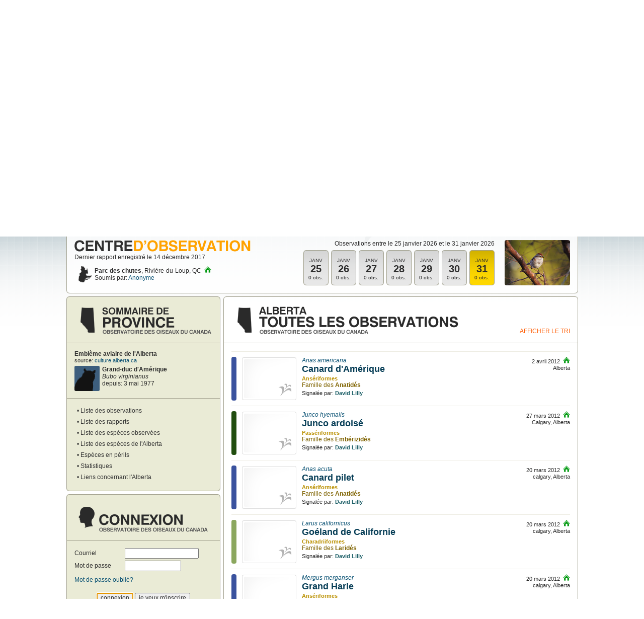

--- FILE ---
content_type: text/html; charset=utf-8
request_url: http://birdsobservatory.com/observations.aspx?prov=AB
body_size: 30596
content:


<!DOCTYPE html PUBLIC "-//W3C//DTD XHTML 1.0 Transitional//EN" "http://www.w3.org/TR/xhtml1/DTD/xhtml1-transitional.dtd">

<html xmlns="http://www.w3.org/1999/xhtml">
<head id="Head1"><title>
	Observatoire des oiseaux du Canada
</title><meta name="description" content="Liste des observations" /><meta name="keywords" content="Oiseaux,Ornithologie,Canada,Observation,Observatoire,Colombie-Britanique,Yukon,Territoires du Nord-Ouest,Alberta,Saskatchewan,Manitoba,Nunavut,Ontario,Québec,Nouveau-Brunswick,Terre-Neuve-et-Labrador,Nouvelle-Écosse,Île-du-Prince-Édouard" /><link href="css/background.css" media="screen" rel="stylesheet" type="text/css" /><link href="css/ooc.css" media="screen" rel="stylesheet" type="text/css" /><link href="css/liens.css" media="screen" rel="stylesheet" type="text/css" />
    
    <script type="text/javascript">

        var _gaq = _gaq || [];
        _gaq.push(['_setAccount', 'UA-28840206-1']);
        _gaq.push(['_setDomainName', 'observatoireoiseaux.com']);
        _gaq.push(['_setAllowLinker', true]);
        _gaq.push(['_trackPageview']);

        (function() {
            var ga = document.createElement('script'); ga.type = 'text/javascript'; ga.async = true;
            ga.src = ('https:' == document.location.protocol ? 'https://ssl' : 'http://www') + '.google-analytics.com/ga.js';
            var s = document.getElementsByTagName('script')[0]; s.parentNode.insertBefore(ga, s);
        })();

    </script>
    
</head>
<body>
    <form method="post" action="./observations.aspx?prov=AB" id="form_Observation">
<div class="aspNetHidden">
<input type="hidden" name="__LASTFOCUS" id="__LASTFOCUS" value="" />
<input type="hidden" name="__EVENTTARGET" id="__EVENTTARGET" value="" />
<input type="hidden" name="__EVENTARGUMENT" id="__EVENTARGUMENT" value="" />
<input type="hidden" name="__VIEWSTATE" id="__VIEWSTATE" value="/[base64]/[base64]/[base64]/[base64]/[base64]/[base64]/[base64]/[base64]/cHJvdj1BQmRkAgUPDxYCHwIFHn4vZXNwZWNlX29ic2VydmVlLmFzcHg/cHJvdj1BQmRkAgcPDxYCHwIFGH4vY2hlY2tsaXN0LmFzcHg/cHJvdj1BQmQWAgIBDw8WAh8BBR9MaXN0ZSBkZXMgZXNww6hjZXMgZGUgbCdBbGJlcnRhZGQCCQ8PFgIfAgUcfi9lc3BlY2VzX3BlcmlsLmFzcHg/cHJvdj1BQmRkAgsPDxYCHwIFGH4vc3RhdGlzdGljLmFzcHg/[base64]/DqWxhbmQgw6AgcXVldWUgbm9pcmURR2/DqWxhbmQgYXJjdGlxdWURR2/DqWxhbmQgYXJnZW50w6kUR2/DqWxhbmQgYm91cmdtZXN0cmUNR2/[base64]/[base64]/[base64]/[base64]/ZmFtPTQ5ZBYCZg8PFgIfAQUNRW1iw6lyaXppZMOpc2RkAgYPDxYCHwIFIX4vcHJvZmlsX3V0aWxpc2F0ZXVyLmFzcHg/[base64]/x8HAghkZAIBD2QWAmYPZBYCAgEPZBYCZg9kFgJmDw8WAh8CBSF+L2ZpY2hlX09ic2VydmF0aW9uLmFzcHg/[base64]/b3JkPTFkFgJmDw8WAh8BBQ1BbnPDqXJpZm9ybWVzZGQCAw8PFgIfAgUZfi9vYnNlcnZhdGlvbnMuYXNweD9mYW09MWQWAmYPDxYCHwEFCUFuYXRpZMOpc2RkAgYPDxYCHwIFIX4vcHJvZmlsX3V0aWxpc2F0ZXVyLmFzcHg/[base64]/x8HAghkZAIBD2QWAmYPZBYCAgEPZBYCZg9kFgJmDw8WAh8CBSF+L2ZpY2hlX09ic2VydmF0aW9uLmFzcHg/[base64]/DqWxhbmQgZGUgQ2FsaWZvcm5pZWRkAgMPZBYCZg9kFgJmD2QWBGYPDxYCHwIFGn4vb2JzZXJ2YXRpb25zLmFzcHg/b3JkPTEwZBYCZg8PFgIfAQUPQ2hhcmFkcmlpZm9ybWVzZGQCAw8PFgIfAgUafi9vYnNlcnZhdGlvbnMuYXNweD9mYW09MjBkFgJmDw8WAh8BBQhMYXJpZMOpc2RkAgYPDxYCHwIFIX4vcHJvZmlsX3V0aWxpc2F0ZXVyLmFzcHg/[base64]/x8HAghkZAIBD2QWAmYPZBYCAgEPZBYCZg9kFgJmDw8WAh8CBSF+L2ZpY2hlX09ic2VydmF0aW9uLmFzcHg/[base64]/[base64]/[base64]/b3JkPTFkFgJmDw8WAh8BBQ1BbnPDqXJpZm9ybWVzZGQCAw8PFgIfAgUZfi9vYnNlcnZhdGlvbnMuYXNweD9mYW09MWQWAmYPDxYCHwEFCUFuYXRpZMOpc2RkAgYPDxYCHwIFIX4vcHJvZmlsX3V0aWxpc2F0ZXVyLmFzcHg/[base64]/x8HAghkZAIBD2QWAmYPZBYCAgEPZBYCZg9kFgJmDw8WAh8CBSF+L2ZpY2hlX09ic2VydmF0aW9uLmFzcHg/[base64]/[base64]/x8HAghkZAIBD2QWAmYPZBYCAgEPZBYCZg9kFgJmDw8WAh8CBSF+L2ZpY2hlX09ic2VydmF0aW9uLmFzcHg/[base64]/[base64]" />
</div>

<script type="text/javascript">
//<![CDATA[
var theForm = document.forms['form_Observation'];
if (!theForm) {
    theForm = document.form_Observation;
}
function __doPostBack(eventTarget, eventArgument) {
    if (!theForm.onsubmit || (theForm.onsubmit() != false)) {
        theForm.__EVENTTARGET.value = eventTarget;
        theForm.__EVENTARGUMENT.value = eventArgument;
        theForm.submit();
    }
}
//]]>
</script>


<script src="/WebResource.axd?d=iLj0AOWN4H1FcyBbgk6z7J0Ku_8wsHYR8G9nqjSVcwRtgHkHyLrvVMY2EilQUaOlznutqyxuKnPAzjKPis3R0tyyK3cQHGpjB9iOZNTpkck1&amp;t=638901274200000000" type="text/javascript"></script>


<script src="/WebResource.axd?d=iWkMQKmCLVBNe5zHBTAQJojskXJgGjSYqtpXsw0WlHnN-rc6epSaFUryP9ArO-QHoXqX4Eof4ZOzJSxnNpC5PrWNbT9J8htlxMqESxY9qhk1&amp;t=638901274200000000" type="text/javascript"></script>
<div class="aspNetHidden">

	<input type="hidden" name="__VIEWSTATEGENERATOR" id="__VIEWSTATEGENERATOR" value="9B661473" />
	<input type="hidden" name="__SCROLLPOSITIONX" id="__SCROLLPOSITIONX" value="0" />
	<input type="hidden" name="__SCROLLPOSITIONY" id="__SCROLLPOSITIONY" value="0" />
	<input type="hidden" name="__EVENTVALIDATION" id="__EVENTVALIDATION" value="/wEdAAvGJGqszXwPzD33v17QKvt5Gx3Bwzcx60jj77mnROCXaV7kXS0LH+lpXFk3pvJSC3O6cMcVsSPlp04FvXainDH8KMl3BWYb9eQ6zhBpo+Yx0lpK3RFvuXFtHcWqtOgOT6uDqI+VUfpDE39Rc6tG9RJV3AHcrrs96FeFqrHzl+/v+RXlx9JX0ZTuCkqCB0pZw799XrrUow3SHUKHNZ1NnXdNoki1N7bNIFppmsaxrYZ1yqzQnhnVjZ6q+NnkBUELyz4VVyS3lowQgBIDsTHJvESG" />
</div>
    <div>

        

        <table id="TableMain" cellspacing="0" cellpadding="0" style="border-width:0px;border-style:None;height:100%;width:100%;border-collapse:collapse;">
	<tr id="TableRow1">
		<td id="TableCell1" align="center" style="width:100%;"><table id="TableBarreTop" cellspacing="0" cellpadding="0" style="border-width:0px;border-style:None;height:27px;width:1099px;border-collapse:collapse;">
			<tr id="TableRow2">
				<td id="TableCell2" class="BckMenuTop" style="height:27px;width:1099px;"><table id="usc_BarreTop_FR_OOC_TableBarreMenuTop" cellspacing="0" cellpadding="0" style="border-width:0px;border-style:None;width:1099px;border-collapse:collapse;">
					<tr id="usc_BarreTop_FR_OOC_TableRow1">
						<td align="right" style="height:27px;width:100%;"><table id="usc_BarreTop_FR_OOC_Table1" cellspacing="0" cellpadding="0" style="border-width:0px;border-style:None;border-collapse:collapse;">
							<tr id="usc_BarreTop_FR_OOC_TableRow2">
								<td id="usc_BarreTop_FR_OOC_TableCell3" align="center" valign="middle" style="height:27px;width:50px;"><a id="usc_BarreTop_FR_OOC_HyperLinkaccueil" class="LienMenuTop" href="default.aspx" target="_self"><span id="usc_BarreTop_FR_OOC_Labelaccueil">accueil</span></a></td><td id="usc_BarreTop_FR_OOC_TableCell4" align="center" valign="middle" style="height:27px;width:90px;"><a id="usc_BarreTop_FR_OOC_HyperLinkContact" class="LienMenuTop" href="contact.aspx" target="_self"><span id="usc_BarreTop_FR_OOC_LabelContact">pour nous joindre</span></a></td><td id="usc_BarreTop_FR_OOC_TableCell8" align="center" valign="middle" style="height:27px;width:44px;"><a id="usc_BarreTop_FR_OOC_LinkButtonEnglish" class="LienMenuTop" href="javascript:WebForm_DoPostBackWithOptions(new WebForm_PostBackOptions(&quot;usc_BarreTop_FR_OOC$LinkButtonEnglish&quot;, &quot;&quot;, true, &quot;&quot;, &quot;&quot;, false, true))">english</a></td><td id="usc_BarreTop_FR_OOC_TableCell9" align="center" valign="middle" style="height:27px;width:26px;"><a id="usc_BarreTop_FR_OOC_HyperLinkFacebook" href="http://www.facebook.com/pages/Observatoire-des-oiseaux-du-Canada/190051323069" target="_blank"><img id="usc_BarreTop_FR_OOC_ImageFacebook" src="images/menu/btn_MT_Facebook.png" style="border-style:None;" /></a></td><td id="usc_BarreTop_FR_OOC_TableCell10" align="center" valign="middle" style="height:27px;width:22px;"><a id="usc_BarreTop_FR_OOC_HyperLinkTwitter" href="http://twitter.com/ObsvOiseaux_Can" target="_blank"><img id="usc_BarreTop_FR_OOC_ImageTwitter" src="images/menu/btn_MT_Twitter.png" style="border-style:None;" /></a></td><td id="usc_BarreTop_FR_OOC_TableCell_btn_MT_Google" align="center" valign="middle" style="height:27px;width:26px;"><a id="usc_BarreTop_FR_OOC_HyperLink_btn_MT_Google" href="https://plus.google.com/105881331565556481116/" target="_blank"><img id="usc_BarreTop_FR_OOC_Image1" src="images/menu/btn_MT_Google.png" style="border-style:None;" /></a></td><td id="usc_BarreTop_FR_OOC_TableCell11" style="height:27px;width:35px;">
                        &nbsp;
                    </td>
							</tr>
						</table></td>
					</tr>
				</table></td>
			</tr>
		</table><table id="TableMenuProvince" cellspacing="0" cellpadding="0" style="border-width:0px;border-style:None;height:49px;width:1099px;border-collapse:collapse;">
			<tr id="TableRow3">
				<td id="TableCell3" style="height:49px;width:1099px;">
<link rel="stylesheet" href="css/MenuProvince.css" />
<table id="usc_MenuTop_FR_OOC_TableMenuProvince" cellspacing="0" cellpadding="0" style="height:49px;width:1099px;border-collapse:collapse;">
					<tr id="usc_MenuTop_FR_OOC_TableRow1">
						<td id="usc_MenuTop_FR_OOC_TableCell1" style="height:49px;width:35px;">&nbsp;</td><td id="usc_MenuTop_FR_OOC_TableCell2" style="height:49px;width:196px;">
            <div class="Optlatest">
                <a id="usc_MenuTop_FR_OOC_HyperLinkLatest" href="default.aspx"></a>
            </div> 
        </td><td id="usc_MenuTop_FR_OOC_TableCellOptPartagerObser" style="height:49px;width:125px;"><a id="usc_MenuTop_FR_OOC_HyperLinkOptPartagerObser" href="submit_observations.aspx"><img id="usc_MenuTop_FR_OOC_ImageOptPartagerObser" src="images/MenuProvince/submitObservation.png" style="border-style:None;" /></a></td><td id="usc_MenuTop_FR_OOC_TableCellOptInscription" style="height:49px;width:125px;"><a id="usc_MenuTop_FR_OOC_HyperLinkOptInscription" href="inscription.aspx"><img id="usc_MenuTop_FR_OOC_ImageOptInscription" src="images/MenuProvince/OptInscription.png" style="border-style:None;" /></a></td><td id="usc_MenuTop_FR_OOC_TableCell4" style="height:49px;">&nbsp;</td><td id="usc_MenuTop_FR_OOC_TableCell5" style="height:49px;width:69px;">
            <div class="OptCANADA">
                <a id="usc_MenuTop_FR_OOC_HyperLinkCANADA" href="observations.aspx"></a>
            </div> 
        </td><td id="usc_MenuTop_FR_OOC_TableCell6" style="height:49px;width:35px;">
            <div class="OptBC">
                <a id="usc_MenuTop_FR_OOC_HyperLinkBC" title="Colombie-Britanique" href="observations.aspx?prov=BC"></a>
            </div> 
        </td><td id="usc_MenuTop_FR_OOC_TableCell7" style="height:49px;width:33px;">
            <div class="OptYT">
                <a id="usc_MenuTop_FR_OOC_HyperLinkYT" title="Yukon" href="observations.aspx?prov=YT"></a>
            </div> 
        </td><td id="usc_MenuTop_FR_OOC_TableCell8" style="height:49px;width:35px;">
            <div class="OptNT">
                <a id="usc_MenuTop_FR_OOC_HyperLinkNT" title="Territoires du Nord-Ouest" href="observations.aspx?prov=NT"></a>
            </div> 
        </td><td id="usc_MenuTop_FR_OOC_TableCell9" style="height:49px;width:33px;">
            <div class="OptAB">
                <a id="usc_MenuTop_FR_OOC_HyperLinkAB" title="Alberta" href="observations.aspx?prov=AB"></a>
            </div> 
        </td><td id="usc_MenuTop_FR_OOC_TableCell10" style="height:49px;width:35px;">
            <div class="OptSK">
                <a id="usc_MenuTop_FR_OOC_HyperLinkSK" title="Saskatchewan" href="observations.aspx?prov=SK"></a>
            </div> 
        </td><td id="usc_MenuTop_FR_OOC_TableCell11" style="height:49px;width:37px;">
            <div class="OptMA">
                <a id="usc_MenuTop_FR_OOC_HyperLinkMA" title="Manitoba" href="observations.aspx?prov=MB"></a>
            </div> 
        </td><td id="usc_MenuTop_FR_OOC_TableCell12" style="height:49px;width:34px;">
            <div class="OptNU">
                <a id="usc_MenuTop_FR_OOC_HyperLinkNU" title="Nunavut" href="observations.aspx?prov=NU"></a>
            </div> 
        </td><td id="usc_MenuTop_FR_OOC_TableCell13" style="height:49px;width:38px;">
            <div class="OptON">
                <a id="usc_MenuTop_FR_OOC_HyperLinkON" title="Ontario" href="observations.aspx?prov=ON"></a>
            </div> 
        </td><td id="usc_MenuTop_FR_OOC_TableCell14" style="height:49px;width:35px;">
            <div class="OptQC">
                <a id="usc_MenuTop_FR_OOC_HyperLinkQC" title="Québec" href="observations.aspx?prov=QC"></a>
            </div> 
        </td><td id="usc_MenuTop_FR_OOC_TableCell15" style="height:49px;width:35px;">
            <div class="OptNB">
                <a id="usc_MenuTop_FR_OOC_HyperLinkNB" title="Nouveau-Brunswick" href="observations.aspx?prov=NB"></a>
            </div> 
        </td><td id="usc_MenuTop_FR_OOC_TableCell16" style="height:49px;width:35px;">
            <div class="OptTNL">
                <a id="usc_MenuTop_FR_OOC_HyperLinkNL" title="Terre-Neuve-et-Labrador" href="observations.aspx?prov=NL"></a>
            </div> 
        </td><td id="usc_MenuTop_FR_OOC_TableCell17" style="height:49px;width:34px;">
            <div class="OptNS">
                <a id="usc_MenuTop_FR_OOC_HyperLinkNS" title="Nouvelle-Écosse" href="observations.aspx?prov=NS"></a>
            </div> 
        </td><td id="usc_MenuTop_FR_OOC_TableCell18" style="height:49px;width:39px;">
            <div class="OptIPE">
                <a id="usc_MenuTop_FR_OOC_HyperLinkIPE" title="Île-du-Prince-Édouard" href="observations.aspx?prov=PE"></a>
            </div> 
        </td><td id="usc_MenuTop_FR_OOC_TableCell19" style="height:49px;width:35px;">&nbsp;</td>
					</tr>
				</table></td>
			</tr>
		</table><table id="TableLogo" cellspacing="0" cellpadding="0" style="border-width:0px;border-style:None;height:180px;width:1099px;border-collapse:collapse;">
			<tr id="TableRow4">
				<td id="TableCell4" class="BckCanadaMapEntete" style="height:180px;width:1099px;"><table id="usc_EnteteLogo_FR_OOC_TableEnteteLogo" class="EnteteLogo_FR" cellspacing="0" cellpadding="0" style="border-width:0px;height:180px;width:1099px;border-collapse:collapse;">
					<tr>
						<td colspan="2" style="height:105px;width:1099px;">&nbsp;</td>
					</tr><tr>
						<td align="right" valign="top" style="height:75px;width:1029px;"><span id="usc_EnteteLogo_FR_OOC_LabelNbObservation" class="FontSizeNbObservation">430 rapports d'observation</span></td><td style="height:75px;width:60px;">&nbsp;</td>
					</tr>
				</table>
</td>
			</tr>
		</table></td>
	</tr><tr id="TableRow5">
		<td id="TableCell5" class="BckIntro" align="center" style="height:198px;width:100%;"><table id="Table1" cellspacing="0" cellpadding="0" style="border-width:0px;border-style:None;height:198px;width:1099px;border-collapse:collapse;">
			<tr id="TableRow6">
				<td id="TableCell6" class="BckCanadaMapIntro" style="height:198px;width:1099px;">
    <link rel="stylesheet" href="css/global.css" />
	<script src="https://ajax.googleapis.com/ajax/libs/jquery/1.5.1/jquery.min.js"></script>
	<script src="js/slides.min.jquery.js"></script>
	<script>
	    $(function() {
	        $('#slides').slides({
	            preload: true,
	            preloadImage: 'img/loading.gif',
	            play: 5000,
	            pause: 2500,
	            generatePagination: false,
	            effect: 'fade',
	            hoverPause: true,
	            animationStart: function(current) {
	                $('.caption').animate({
	                    bottom: -35
	                }, 100);
	                if (window.console && console.log) {
	                    // example return of current slide number
	                    console.log('animationStart on slide: ', current);
	                };
	            },
	            animationComplete: function(current) {
	                $('.caption').animate({
	                    bottom: 0
	                }, 200);
	                if (window.console && console.log) {
	                    // example return of current slide number
	                    console.log('animationComplete on slide: ', current);
	                };
	            },
	            slidesLoaded: function() {
	                $('.caption').animate({
	                    bottom: 0
	                }, 200);
	            }
	        });
	    });
	</script>
<table id="usc_Slider_FR_OOC_TableSlider" cellspacing="0" cellpadding="0" style="height:198px;width:1099px;border-collapse:collapse;">
					<tr>
						<td style="height:198px;width:35px;"></td><td class="BckSterne" style="height:198px;width:1029px;">
        
            <div id="container">
		<div id="example">

			<div id="slides">
				<div class="slides_container">
				
				    <div class="slide">
					    <a id="usc_Slider_FR_OOC_HyperLink_Slide_Share" class="LienMenuTop" href="inscription.aspx" target="_self"><img id="usc_Slider_FR_OOC_ImageSlide2" src="images/slider/sildes/slide_partage_fr.png" style="border-style:None;" /></a>
					</div>
					
					<div class="slide">
						<img id="usc_Slider_FR_OOC_ImageSlide5" src="images/slider/sildes/slide_pluvier_semipalme_fr.png" style="border-style:None;" />
					</div>
					
					<div class="slide">
						<a href="http://www1.gnb.ca/cnb/imagebank/display-e.asp?imageID=1201&version=f" target="_blank">
						<img id="usc_Slider_FR_OOC_ImageSlide1" src="images/slider/sildes/slide_saviezvous_MesangeTnoire.png" style="border-style:None;" />
						</a>
					</div>
					
					<div class="slide">
						<a href="http://www.registrelep-sararegistry.gc.ca/" target="_blank" >
						<img id="usc_Slider_FR_OOC_ImageSlide4" src="images/slider/sildes/slide_saviezvous_Espece_Menace.png" style="border-style:None;" />
						</a>
	                </div>
					
					<div class="slide">
						<a href="http://www.pch.gc.ca/pgm/ceem-cced/symbl/101/111-fra.cfm" target="_blank" >
						<img id="usc_Slider_FR_OOC_ImageSlide3" src="images/slider/sildes/slide_saviezvous_Balbusard.png" style="border-style:None;" />
						</a>
	                </div>
					
				</div>
				<a href="#" class="prev"><img src="images/slider/arrow-prev.png" width="25" height="27" border="0" alt="Arrow Prev"/></a>
				<a href="#" class="next"><img src="images/slider/arrow-next.png" width="25" height="27" border="0" alt="Arrow Next"/></a>
			</div>

		</div>

	</div>
	
        </td><td style="height:198px;width:35px;"></td>
					</tr>
				</table>
</td>
			</tr>
		</table></td>
	</tr><tr id="TableRow7">
		<td id="TableCell7" align="center" valign="top" style="height:198px;width:100%;"><table id="Table3" class="BckCanadaMapContenu" cellspacing="0" cellpadding="0" style="border-width:0px;border-style:None;width:1029px;border-collapse:collapse;">
			<tr id="TableRow_CentreObservation_FR">
				<td id="TableCell_CentreObservation_FR" class="padding_6" valign="top" colspan="2"><link id="usc_CentreObservation_FR_OOC_centreObservation_CSS" rel="stylesheet" type="text/css" href="css/centreObservation.css"></link>
<link id="usc_CentreObservation_FR_OOC_encadrer_brun_CSS" rel="stylesheet" type="text/css" href="css/encadrer_blanc.css"></link>
<table id="usc_CentreObservation_FR_OOC_Table_centreObservation" cellspacing="0" cellpadding="0" style="border-width:0px;height:122px;width:100%;border-collapse:collapse;">
					<tr id="usc_CentreObservation_FR_OOC_TableRowEncadrerTop">
						<td id="usc_CentreObservation_FR_OOC_TableCellCornerLeftTop" class="CornerLeftTop_blanc" style="height:16px;width:16px;"></td><td id="usc_CentreObservation_FR_OOC_TableCellFillingTop" class="EncadrerFillingTop_blanc" style="height:16px;"></td><td id="usc_CentreObservation_FR_OOC_TableCellCornerRightTop" class="CornerRightTop_blanc" style="height:16px;width:16px;"></td>
					</tr><tr id="usc_CentreObservation_FR_OOC_TableRow30">
						<td id="usc_CentreObservation_FR_OOC_TableCell11" class="EncadrerFillingLeft_blanc" style="height:90px;width:16px;"></td><td id="usc_CentreObservation_FR_OOC_TableCell10" class="EncadrerFillingCenter_blanc" align="left" valign="top" style="height:90px;"><table id="usc_CentreObservation_FR_OOC_Table7" cellspacing="0" cellpadding="0" style="border-width:0px;border-style:None;height:90px;width:100%;border-collapse:collapse;">
							<tr id="usc_CentreObservation_FR_OOC_TableRow21">
								<td id="usc_CentreObservation_FR_OOC_TableCell36" align="left" valign="top"><table id="usc_CentreObservation_FR_OOC_Table1" cellspacing="0" cellpadding="0" style="border-width:0px;border-style:None;height:90px;width:100%;border-collapse:collapse;">
									<tr id="usc_CentreObservation_FR_OOC_TableRow1">
										<td id="usc_CentreObservation_FR_OOC_TableCell2" valign="top" style="height:23px;"><img id="usc_CentreObservation_FR_OOC_Image1" src="images/EnteteContenu/Entete_CentreObservation.png" /></td>
									</tr><tr id="usc_CentreObservation_FR_OOC_TableRow2">
										<td id="usc_CentreObservation_FR_OOC_TableCell3" valign="middle" style="height:23px;"><span id="usc_CentreObservation_FR_OOC_Label_Date_CetreObservation">Dernier rapport enregistré le 14 décembre 2017</span></td>
									</tr><tr id="usc_CentreObservation_FR_OOC_TableRow3">
										<td id="usc_CentreObservation_FR_OOC_TableCell4" valign="middle"><div>
											<table class="DefaultFontSize" cellspacing="0" cellpadding="0" id="usc_CentreObservation_FR_OOC_GridView_Dernier_Rapport" style="width:100%;border-collapse:collapse;">
												<tr>
													<td>
                                                
                                                    <table id="usc_CentreObservation_FR_OOC_GridView_Dernier_Rapport_Table1_0" cellspacing="0" cellpadding="0" style="border-width:0px;border-style:None;width:100%;border-collapse:collapse;">
														<tr id="usc_CentreObservation_FR_OOC_GridView_Dernier_Rapport_TableRow2_0">
															<td id="usc_CentreObservation_FR_OOC_GridView_Dernier_Rapport_TableCell3_0" align="left" style="height:40px;width:40px;"><a id="usc_CentreObservation_FR_OOC_GridView_Dernier_Rapport_HyperLinkPhoto_0" class="LienListe" href="observations.aspx?prov=QC" target="_self"><img id="usc_CentreObservation_FR_OOC_GridView_Dernier_Rapport_ImagePhoto_0" class="rounded-corners" src="images/enteteProvince/mini_QC.png" style="border-style:None;" /></a></td><td id="usc_CentreObservation_FR_OOC_GridView_Dernier_Rapport_TableCell4_0" valign="top" style="height:40px;"><table id="usc_CentreObservation_FR_OOC_GridView_Dernier_Rapport_Table_Lieu_0" cellspacing="0" cellpadding="0" style="border-width:0px;border-style:None;height:40px;width:100%;border-collapse:collapse;">
																<tr id="usc_CentreObservation_FR_OOC_GridView_Dernier_Rapport_TableRow_Lieu_0">
																	<td id="usc_CentreObservation_FR_OOC_GridView_Dernier_Rapport_TableCell_Lieu_0" align="left" valign="bottom" style="height:20px;"><a id="usc_CentreObservation_FR_OOC_GridView_Dernier_Rapport_HyperLink_Lieu_0" class="Lien_Dernier_Rapport" href="fiche_rapport.aspx?num=U118A000000000000001" target="_self"><span id="usc_CentreObservation_FR_OOC_GridView_Dernier_Rapport_Label_Lieu_0">Parc des chutes</span></a>,&nbsp;<span id="usc_CentreObservation_FR_OOC_GridView_Dernier_Rapport_LabelVille_0">Rivière-du-Loup, QC</span>&nbsp;&nbsp;<img id="usc_CentreObservation_FR_OOC_GridView_Dernier_Rapport_Image_Prop_Privee_0" src="images/icon_propriete_public.png" style="border-style:None;" /></td>
																</tr><tr id="usc_CentreObservation_FR_OOC_GridView_Dernier_Rapport_TableRow_Observateur_0">
																	<td id="usc_CentreObservation_FR_OOC_GridView_Dernier_Rapport_TableCell_Observateur_0" align="left" valign="top" style="height:20px;"><span id="usc_CentreObservation_FR_OOC_GridView_Dernier_Rapport_Label_Titre_Observateur_0">Soumis par: </span><a id="usc_CentreObservation_FR_OOC_GridView_Dernier_Rapport_HyperLink_Observateur_0" class="Lien_Observateur_CentreObservation" target="_self"><span id="usc_CentreObservation_FR_OOC_GridView_Dernier_Rapport_Label_Observateur_0">Anonyme</span></a></td>
																</tr>
															</table></td>
														</tr>
													</table>
                                                    
                                                    
                                                </td>
												</tr>
											</table>
										</div></td>
									</tr>
								</table></td><td id="usc_CentreObservation_FR_OOC_TableCell1" align="right"><table id="usc_CentreObservation_FR_OOC_Table3" cellspacing="0" cellpadding="0" style="border-width:0px;border-style:None;height:90px;width:100%;border-collapse:collapse;">
									<tr id="usc_CentreObservation_FR_OOC_TableRow_Semaine">
										<td id="usc_CentreObservation_FR_OOC_TableCell_Semaine" align="right" valign="top" style="height:20px;"><span id="usc_CentreObservation_FR_OOC_Label_Semaine">Observations entre le 25 janvier 2026 et le 31 janvier 2026</span></td>
									</tr><tr id="usc_CentreObservation_FR_OOC_TableRow6">
										<td id="usc_CentreObservation_FR_OOC_TableCell7" align="right" valign="middle" style="height:50px;"><table id="usc_CentreObservation_FR_OOC_Table6" cellspacing="0" cellpadding="0" style="border-width:0px;border-style:None;height:50px;width:100%;border-collapse:collapse;">
											<tr id="usc_CentreObservation_FR_OOC_TableRow12">
												<td id="usc_CentreObservation_FR_OOC_TableCell22" align="right" valign="middle" style="height:50px;"><table id="usc_CentreObservation_FR_OOC_Table8" cellspacing="0" cellpadding="0" style="border-width:0px;border-style:None;border-collapse:collapse;">
													<tr id="usc_CentreObservation_FR_OOC_TableRow13">
														<td id="usc_CentreObservation_FR_OOC_TableCell34" class="padding_Right" valign="middle"><table id="usc_CentreObservation_FR_OOC_Table17" cellspacing="0" cellpadding="0" style="border-width:0px;border-style:None;border-collapse:collapse;">
															<tr id="usc_CentreObservation_FR_OOC_TableRow19">
																<td id="usc_CentreObservation_FR_OOC_TableCell35" style="height:50px;width:7px;"><img id="usc_CentreObservation_FR_OOC_Image8" src="images/background/Bck_JourGris_Left.png" /></td><td id="usc_CentreObservation_FR_OOC_TableCell37" class="Bck_JourGris_Right" style="height:50px;"><table id="usc_CentreObservation_FR_OOC_Table18" cellspacing="0" cellpadding="0" style="border-width:0px;border-style:None;height:50px;border-collapse:collapse;">
																	<tr id="usc_CentreObservation_FR_OOC_TableRow20">
																		<td id="usc_CentreObservation_FR_OOC_TableCell38" align="center" valign="bottom" style="height:50px;width:36px;"><a id="usc_CentreObservation_FR_OOC_HyperLink_Jour_Jour7" class="Lien_Mois" href="observations.aspx?debut=1/25/2026&amp;fin=1/25/2026" target="_self"><span id="usc_CentreObservation_FR_OOC_Label_Mois_Jour7">JANV</span></a>
                                                                                    <br/>
                                                                                    <a id="usc_CentreObservation_FR_OOC_HyperLink_Mois_Jour7" class="Lien_Jour" href="observations.aspx?debut=1/25/2026&amp;fin=1/25/2026" target="_self"><span id="usc_CentreObservation_FR_OOC_Label_Jour_Jour7" class="Jours_NbObs_Font">25</span></a>
                                                                                    <br/>
                                                                                    <a id="usc_CentreObservation_FR_OOC_HyperLink_obs_Jour7" class="Lien_NbObs" href="observations.aspx?debut=1/25/2026&amp;fin=1/25/2026" target="_self"><span id="usc_CentreObservation_FR_OOC_Label_obs_Jour7" class="Mois_Font">0 obs.</span></a></td>
																	</tr>
																</table></td>
															</tr>
														</table></td><td id="usc_CentreObservation_FR_OOC_TableCell39" class="padding_Right" valign="middle"><table id="usc_CentreObservation_FR_OOC_Table19" cellspacing="0" cellpadding="0" style="border-width:0px;border-style:None;border-collapse:collapse;">
															<tr id="usc_CentreObservation_FR_OOC_TableRow22">
																<td id="usc_CentreObservation_FR_OOC_TableCell40" style="height:50px;width:7px;"><img id="usc_CentreObservation_FR_OOC_Image9" src="images/background/Bck_JourGris_Left.png" /></td><td id="usc_CentreObservation_FR_OOC_TableCell41" class="Bck_JourGris_Right" style="height:50px;"><table id="usc_CentreObservation_FR_OOC_Table20" cellspacing="0" cellpadding="0" style="border-width:0px;border-style:None;height:50px;border-collapse:collapse;">
																	<tr id="usc_CentreObservation_FR_OOC_TableRow23">
																		<td id="usc_CentreObservation_FR_OOC_TableCell42" align="center" valign="bottom" style="height:50px;width:36px;"><a id="usc_CentreObservation_FR_OOC_HyperLink_Jour_Jour6" class="Lien_Mois" href="observations.aspx?debut=1/26/2026&amp;fin=1/26/2026" target="_self"><span id="usc_CentreObservation_FR_OOC_Label_Mois_Jour6">JANV</span></a>
                                                                                    <br/>
                                                                                    <a id="usc_CentreObservation_FR_OOC_HyperLink_Mois_Jour6" class="Lien_Jour" href="observations.aspx?debut=1/26/2026&amp;fin=1/26/2026" target="_self"><span id="usc_CentreObservation_FR_OOC_Label_Jour_Jour6" class="Jours_NbObs_Font">26</span></a>
                                                                                    <br/>
                                                                                    <a id="usc_CentreObservation_FR_OOC_HyperLink_obs_Jour6" class="Lien_NbObs" href="observations.aspx?debut=1/26/2026&amp;fin=1/26/2026" target="_self"><span id="usc_CentreObservation_FR_OOC_Label_obs_Jour6" class="Mois_Font">0 obs.</span></a></td>
																	</tr>
																</table></td>
															</tr>
														</table></td><td id="usc_CentreObservation_FR_OOC_TableCell24" class="padding_Right" valign="middle"><table id="usc_CentreObservation_FR_OOC_Table15" cellspacing="0" cellpadding="0" style="border-width:0px;border-style:None;border-collapse:collapse;">
															<tr id="usc_CentreObservation_FR_OOC_TableRow17">
																<td id="usc_CentreObservation_FR_OOC_TableCell26" style="height:50px;width:7px;"><img id="usc_CentreObservation_FR_OOC_Image6" src="images/background/Bck_JourGris_Left.png" /></td><td id="usc_CentreObservation_FR_OOC_TableCell27" class="Bck_JourGris_Right" style="height:50px;"><table id="usc_CentreObservation_FR_OOC_Table16" cellspacing="0" cellpadding="0" style="border-width:0px;border-style:None;height:50px;border-collapse:collapse;">
																	<tr id="usc_CentreObservation_FR_OOC_TableRow18">
																		<td id="usc_CentreObservation_FR_OOC_TableCell32" align="center" valign="bottom" style="height:50px;width:36px;"><a id="usc_CentreObservation_FR_OOC_HyperLink_Jour_Jour5" class="Lien_Mois" href="observations.aspx?debut=1/27/2026&amp;fin=1/27/2026" target="_self"><span id="usc_CentreObservation_FR_OOC_Label_Mois_Jour5">JANV</span></a>
                                                                                    <br/>
                                                                                    <a id="usc_CentreObservation_FR_OOC_HyperLink_Mois_Jour5" class="Lien_Jour" href="observations.aspx?debut=1/27/2026&amp;fin=1/27/2026" target="_self"><span id="usc_CentreObservation_FR_OOC_Label_Jour_Jour5" class="Jours_NbObs_Font">27</span></a>
                                                                                    <br/>
                                                                                    <a id="usc_CentreObservation_FR_OOC_HyperLink_obs_Jour5" class="Lien_NbObs" href="observations.aspx?debut=1/27/2026&amp;fin=1/27/2026" target="_self"><span id="usc_CentreObservation_FR_OOC_Label_obs_Jour5" class="Mois_Font">0 obs.</span></a></td>
																	</tr>
																</table></td>
															</tr>
														</table></td><td id="usc_CentreObservation_FR_OOC_TableCell28" class="padding_Right" valign="middle"><table id="usc_CentreObservation_FR_OOC_Table13" cellspacing="0" cellpadding="0" style="border-width:0px;border-style:None;border-collapse:collapse;">
															<tr id="usc_CentreObservation_FR_OOC_TableRow15">
																<td id="usc_CentreObservation_FR_OOC_TableCell21" style="height:50px;width:7px;"><img id="usc_CentreObservation_FR_OOC_Image5" src="images/background/Bck_JourGris_Left.png" /></td><td id="usc_CentreObservation_FR_OOC_TableCell23" class="Bck_JourGris_Right" style="height:50px;"><table id="usc_CentreObservation_FR_OOC_Table14" cellspacing="0" cellpadding="0" style="border-width:0px;border-style:None;height:50px;border-collapse:collapse;">
																	<tr id="usc_CentreObservation_FR_OOC_TableRow16">
																		<td id="usc_CentreObservation_FR_OOC_TableCell25" align="center" valign="bottom" style="height:50px;width:36px;"><a id="usc_CentreObservation_FR_OOC_HyperLink_Jour_Jour4" class="Lien_Mois" href="observations.aspx?debut=1/28/2026&amp;fin=1/28/2026" target="_self"><span id="usc_CentreObservation_FR_OOC_Label_Mois_Jour4">JANV</span></a>
                                                                                    <br/>
                                                                                    <a id="usc_CentreObservation_FR_OOC_HyperLink_Mois_Jour4" class="Lien_Jour" href="observations.aspx?debut=1/28/2026&amp;fin=1/28/2026" target="_self"><span id="usc_CentreObservation_FR_OOC_Label_Jour_Jour4" class="Jours_NbObs_Font">28</span></a>
                                                                                    <br/>
                                                                                    <a id="usc_CentreObservation_FR_OOC_HyperLink_obs_Jour4" class="Lien_NbObs" href="observations.aspx?debut=1/28/2026&amp;fin=1/28/2026" target="_self"><span id="usc_CentreObservation_FR_OOC_Label_obs_Jour4" class="Mois_Font">0 obs.</span></a></td>
																	</tr>
																</table></td>
															</tr>
														</table></td><td id="usc_CentreObservation_FR_OOC_TableCell29" class="padding_Right" valign="middle"><table id="usc_CentreObservation_FR_OOC_Table11" cellspacing="0" cellpadding="0" style="border-width:0px;border-style:None;border-collapse:collapse;">
															<tr id="usc_CentreObservation_FR_OOC_TableRow11">
																<td id="usc_CentreObservation_FR_OOC_TableCell14" style="height:50px;width:7px;"><img id="usc_CentreObservation_FR_OOC_Image4" src="images/background/Bck_JourGris_Left.png" /></td><td id="usc_CentreObservation_FR_OOC_TableCell18" class="Bck_JourGris_Right" style="height:50px;"><table id="usc_CentreObservation_FR_OOC_Table12" cellspacing="0" cellpadding="0" style="border-width:0px;border-style:None;height:50px;border-collapse:collapse;">
																	<tr id="usc_CentreObservation_FR_OOC_TableRow14">
																		<td id="usc_CentreObservation_FR_OOC_TableCell19" align="center" valign="bottom" style="height:50px;width:36px;"><a id="usc_CentreObservation_FR_OOC_HyperLink_Jour_Jour3" class="Lien_Mois" href="observations.aspx?debut=1/29/2026&amp;fin=1/29/2026" target="_self"><span id="usc_CentreObservation_FR_OOC_Label_Mois_Jour3">JANV</span></a>
                                                                                    <br/>
                                                                                    <a id="usc_CentreObservation_FR_OOC_HyperLink_Mois_Jour3" class="Lien_Jour" href="observations.aspx?debut=1/29/2026&amp;fin=1/29/2026" target="_self"><span id="usc_CentreObservation_FR_OOC_Label_Jour_Jour3" class="Jours_NbObs_Font">29</span></a>
                                                                                    <br/>
                                                                                    <a id="usc_CentreObservation_FR_OOC_HyperLink_obs_Jour3" class="Lien_NbObs" href="observations.aspx?debut=1/29/2026&amp;fin=1/29/2026" target="_self"><span id="usc_CentreObservation_FR_OOC_Label_obs_Jour3" class="Mois_Font">0 obs.</span></a></td>
																	</tr>
																</table></td>
															</tr>
														</table></td><td id="usc_CentreObservation_FR_OOC_TableCell30" class="padding_Right" valign="middle"><table id="usc_CentreObservation_FR_OOC_Table9" cellspacing="0" cellpadding="0" style="border-width:0px;border-style:None;border-collapse:collapse;">
															<tr id="usc_CentreObservation_FR_OOC_TableRow9">
																<td id="usc_CentreObservation_FR_OOC_TableCell8" style="height:50px;width:7px;"><img id="usc_CentreObservation_FR_OOC_Image3" src="images/background/Bck_JourGris_Left.png" /></td><td id="usc_CentreObservation_FR_OOC_TableCell12" class="Bck_JourGris_Right" style="height:50px;"><table id="usc_CentreObservation_FR_OOC_Table10" cellspacing="0" cellpadding="0" style="border-width:0px;border-style:None;height:50px;border-collapse:collapse;">
																	<tr id="usc_CentreObservation_FR_OOC_TableRow10">
																		<td id="usc_CentreObservation_FR_OOC_TableCell13" align="center" valign="bottom" style="height:50px;width:36px;"><a id="usc_CentreObservation_FR_OOC_HyperLink_Jour_Jour2" class="Lien_Mois" href="observations.aspx?debut=1/30/2026&amp;fin=1/30/2026" target="_self"><span id="usc_CentreObservation_FR_OOC_Label_Mois_Jour2">JANV</span></a>
                                                                                    <br/>
                                                                                    <a id="usc_CentreObservation_FR_OOC_HyperLink_Mois_Jour2" class="Lien_Jour" href="observations.aspx?debut=1/30/2026&amp;fin=1/30/2026" target="_self"><span id="usc_CentreObservation_FR_OOC_Label_Jour_Jour2" class="Jours_NbObs_Font">30</span></a>
                                                                                    <br/>
                                                                                    <a id="usc_CentreObservation_FR_OOC_HyperLink_obs_Jour2" class="Lien_NbObs" href="observations.aspx?debut=1/30/2026&amp;fin=1/30/2026" target="_self"><span id="usc_CentreObservation_FR_OOC_Label_obs_Jour2" class="Mois_Font">0 obs.</span></a></td>
																	</tr>
																</table></td>
															</tr>
														</table></td><td id="usc_CentreObservation_FR_OOC_TableCell31" valign="middle"><table id="usc_CentreObservation_FR_OOC_Table4" cellspacing="0" cellpadding="0" style="border-width:0px;border-style:None;border-collapse:collapse;">
															<tr id="usc_CentreObservation_FR_OOC_TableRow8">
																<td id="usc_CentreObservation_FR_OOC_TableCell20" style="height:50px;width:7px;"><img id="usc_CentreObservation_FR_OOC_Image2" src="images/background/Bck_JourJaune_Left.png" /></td><td id="usc_CentreObservation_FR_OOC_TableCell9" class="Bck_JourJaune_Right" style="height:50px;"><table id="usc_CentreObservation_FR_OOC_Table5" cellspacing="0" cellpadding="0" style="border-width:0px;border-style:None;height:50px;border-collapse:collapse;">
																	<tr id="usc_CentreObservation_FR_OOC_TableRow7">
																		<td id="usc_CentreObservation_FR_OOC_TableCell17" align="center" valign="bottom" style="height:50px;width:36px;"><a id="usc_CentreObservation_FR_OOC_HyperLink_Jour_Jour1" class="Lien_Mois" href="observations.aspx?debut=1/31/2026&amp;fin=1/31/2026" target="_self"><span id="usc_CentreObservation_FR_OOC_Label_Mois_Jour1">JANV</span></a>
                                                                                    <br/>
                                                                                    <a id="usc_CentreObservation_FR_OOC_HyperLink_Mois_Jour1" class="Lien_Jour" href="observations.aspx?debut=1/31/2026&amp;fin=1/31/2026" target="_self"><span id="usc_CentreObservation_FR_OOC_Label_Jour_Jour1" class="Jours_NbObs_Font">31</span></a>
                                                                                    <br/>
                                                                                    <a id="usc_CentreObservation_FR_OOC_HyperLink_obs_Jour1" class="Lien_NbObs" href="observations.aspx?debut=1/31/2026&amp;fin=1/31/2026" target="_self"><span id="usc_CentreObservation_FR_OOC_Label_obs_Jour1" class="Mois_Font">0 obs.</span></a></td>
																	</tr>
																</table></td>
															</tr>
														</table></td>
													</tr>
												</table></td>
											</tr>
										</table></td>
									</tr>
								</table></td><td id="usc_CentreObservation_FR_OOC_TableCell33" align="right" style="width:150px;"><img id="usc_CentreObservation_FR_OOC_Image7" class="rounded-corners" src="images/bruantHuson.png" style="border-style:None;" /></td>
							</tr>
						</table></td><td id="usc_CentreObservation_FR_OOC_TableCell16" class="EncadrerFillingRight_blanc" style="height:90px;width:16px;"></td>
					</tr><tr id="usc_CentreObservation_FR_OOC_TableRowEncadrerBottom">
						<td id="usc_CentreObservation_FR_OOC_TableCellCornerLeftBottom" class="CornerLeftBottom_blanc" style="height:16px;width:16px;"></td><td id="usc_CentreObservation_FR_OOC_TableCellFillingBottom" class="EncadrerFillingBottom_blanc" style="height:16px;"></td><td id="usc_CentreObservation_FR_OOC_TableCellCornerRightBottom" class="CornerRightBottom_blanc" style="height:16px;width:16px;"></td>
					</tr>
				</table>

</td>
			</tr><tr id="TableRow_Contact_FR">
				<td id="TableCell_Resume_Profil_FR" class="padding_Collone_Gauche" valign="top" style="width:306px;"><link id="usc_Province_Summary_FR_OOC_encadrer_brun_CSS" rel="stylesheet" type="text/css" href="css/encadrer_brun.css"></link>
<link id="usc_Province_Summary_FR_OOC_sommaire_province_CSS" rel="stylesheet" type="text/css" href="css/sommaire_province.css"></link>
<link id="usc_Province_Summary_FR_OOC_MenuVertical_CSS" rel="stylesheet" type="text/css" href="css/MenuVertical.css"></link>
<table id="usc_Province_Summary_FR_OOC_Table_centreObservation" cellspacing="0" cellpadding="0" style="border-width:0px;height:122px;width:100%;border-collapse:collapse;">
					<tr id="usc_Province_Summary_FR_OOC_TableRowEncadrerTop">
						<td id="usc_Province_Summary_FR_OOC_TableCellCornerLeftTop" class="CornerLeftTop_brun" style="height:16px;width:16px;"></td><td id="usc_Province_Summary_FR_OOC_TableCellFillingTop" class="EncadrerFillingTop_brun" style="height:16px;"></td><td id="usc_Province_Summary_FR_OOC_TableCellCornerRightTop" class="CornerRightTop_brun" style="height:16px;width:16px;"></td>
					</tr><tr id="usc_Province_Summary_FR_OOC_TableRow29">
						<td id="usc_Province_Summary_FR_OOC_TableCell5" class="BorderBottomFillingLeft_brun" style="height:76px;width:16px;"></td><td id="usc_Province_Summary_FR_OOC_TableCell_Entete" class="BorderBottomFillingCenter_brun" align="left" valign="top" style="height:76px;"><img id="usc_Province_Summary_FR_OOC_Image_Entete" src="images/enteteProvince/provSummary/Entete_Sommaire_AB.png" style="border-style:None;" /></td><td id="usc_Province_Summary_FR_OOC_TableCell6" class="BorderBottomFillingRight_brun" style="height:76px;width:16px;"></td>
					</tr><tr id="usc_Province_Summary_FR_OOC_TableRow30">
						<td id="usc_Province_Summary_FR_OOC_TableCell11" class="BorderBottomFillingLeft_brun" style="width:16px;"></td><td id="usc_Province_Summary_FR_OOC_TableCell10" class="BorderBottomFillingCenter_brun" align="left" valign="top"><table id="usc_Province_Summary_FR_OOC_Table7" cellspacing="0" cellpadding="0" style="border-width:0px;border-style:None;width:100%;border-collapse:collapse;">
							<tr id="usc_Province_Summary_FR_OOC_TableRow21">
								<td id="usc_Province_Summary_FR_OOC_TableCell36" align="left" valign="top">
                    
                        <br/>
                        
                        <table id="usc_Province_Summary_FR_OOC_Table_Embleme" cellspacing="0" cellpadding="0" style="border-width:0px;border-style:None;width:100%;border-collapse:collapse;">
									<tr id="usc_Province_Summary_FR_OOC_TableRow1">
										<td id="usc_Province_Summary_FR_OOC_TableCell1" align="left" valign="top" colspan="2" style="height:20px;">
                                
                                    <div class="padding_NomEmbleme">
                                    
                                        <span id="usc_Province_Summary_FR_OOC_Label_Titre_Embleme" style="font-weight:bold;">Emblème aviaire de l'Alberta</span><br/><span id="usc_Province_Summary_FR_OOC_Label_Titre_Source" class="Small_FontSize">source: </span><a id="usc_Province_Summary_FR_OOC_HyperLink_Source" class="LienFaceBook" href="http://culture.alberta.ca/about/emblems/animal.aspx" target="_blank"><span id="usc_Province_Summary_FR_OOC_Label_Source">culture.alberta.ca</span></a>
                                    
                                    </div>
                                    
                                </td>
									</tr><tr id="usc_Province_Summary_FR_OOC_TableRow_Embleme">
										<td id="usc_Province_Summary_FR_OOC_TableCell_Image_Embleme" align="left" valign="top" style="width:55px;"><img id="usc_Province_Summary_FR_OOC_Image_Embleme" src="images/enteteProvince/icon_Grandduc.png" style="border-style:None;" /></td><td id="usc_Province_Summary_FR_OOC_TableCell2" align="left" valign="top"><span id="usc_Province_Summary_FR_OOC_Label_Nom_Embleme" style="font-weight:bold;">Grand-duc d'Amérique</span><br/>
                                    <span id="usc_Province_Summary_FR_OOC_Label_NomLatin" style="font-style:italic;">Bubo virginianus</span><br/>
                                    <span id="usc_Province_Summary_FR_OOC_Label_Depuis">depuis: 3 mai 1977</span></td>
									</tr>
								</table>
                        
                        <br/>
                        
                        
                    
                    </td>
							</tr>
						</table></td><td id="usc_Province_Summary_FR_OOC_TableCell16" class="BorderBottomFillingRight_brun" style="width:16px;"></td>
					</tr><tr id="usc_Province_Summary_FR_OOC_TableRow2">
						<td id="usc_Province_Summary_FR_OOC_TableCell3" class="EncadrerFillingLeft_brun" style="width:16px;"></td><td id="usc_Province_Summary_FR_OOC_TableCell4" class="EncadrerFillingCenter_brun" align="left" valign="top">
            
            <br/>
            
            <div class="OOCLeftMenu">
                            <ul>
                                <li>
                                    <a id="usc_Province_Summary_FR_OOC_HyperLink_Liste_Observation" class="LienMenuVertical" href="observations.aspx?prov=AB" target="_self"><span id="usc_Province_Summary_FR_OOC_LabelPointOption">• </span><span id="usc_Province_Summary_FR_OOC_LabelOption">Liste des observations</span></a>
                                </li>
                                <li>
                                    <a id="usc_Province_Summary_FR_OOC_HyperLink_Liste_Rapport" class="LienMenuVertical" href="rapports.aspx?prov=AB" target="_self"><span id="usc_Province_Summary_FR_OOC_Label1">• </span><span id="usc_Province_Summary_FR_OOC_Label2">Liste des rapports</span></a>
                                </li>
                                <li>
                                    <a id="usc_Province_Summary_FR_OOC_HyperLink_Liste_EspeceObservee" class="LienMenuVertical" href="espece_observee.aspx?prov=AB" target="_self"><span id="usc_Province_Summary_FR_OOC_Label3">• </span><span id="usc_Province_Summary_FR_OOC_Label4">Liste des espèces observées</span></a>
                                </li>
                                <li>
                                    <a id="usc_Province_Summary_FR_OOC_HyperLink_Checklist" class="LienMenuVertical" href="checklist.aspx?prov=AB" target="_self"><span id="usc_Province_Summary_FR_OOC_Label_point_Checklist">• </span><span id="usc_Province_Summary_FR_OOC_Label_Checklist">Liste des espèces de l'Alberta</span></a>
                                </li>
                                <li>
                                    <a id="usc_Province_Summary_FR_OOC_HyperLink_Liste_EspecePeril" class="LienMenuVertical" href="especes_peril.aspx?prov=AB" target="_self"><span id="usc_Province_Summary_FR_OOC_Label_Liste_EspecePeril">• </span><span id="usc_Province_Summary_FR_OOC_Label8">Espèces en périls</span></a>
                                </li>
                                <li>
                                    <a id="usc_Province_Summary_FR_OOC_HyperLink_Statistics" class="LienMenuVertical" href="statistic.aspx?prov=AB" target="_self"><span id="usc_Province_Summary_FR_OOC_Label5">• </span><span id="usc_Province_Summary_FR_OOC_Label6">Statistiques</span></a>
                                </li>
                                <li>
                                    <a id="usc_Province_Summary_FR_OOC_HyperLink_Liens" class="LienMenuVertical" href="liens.aspx?prov=AB" target="_self"><span id="usc_Province_Summary_FR_OOC_Label_point_Liens_Province">• </span><span id="usc_Province_Summary_FR_OOC_Label_Liens_Province">Liens concernant l'Alberta</span></a>
                                </li>
                            </ul>
                        </div>
            
                        
        </td><td id="usc_Province_Summary_FR_OOC_TableCell7" class="EncadrerFillingRight_brun" style="width:16px;"></td>
					</tr><tr id="usc_Province_Summary_FR_OOC_TableRowEncadrerBottom">
						<td id="usc_Province_Summary_FR_OOC_TableCellCornerLeftBottom" class="CornerLeftBottom_brun" style="height:16px;width:16px;"></td><td id="usc_Province_Summary_FR_OOC_TableCellFillingBottom" class="EncadrerFillingBottom_brun" style="height:16px;"></td><td id="usc_Province_Summary_FR_OOC_TableCellCornerRightBottom" class="CornerRightBottom_brun" style="height:16px;width:16px;"></td>
					</tr><tr id="usc_Province_Summary_FR_OOC_TableRow6">
						<td id="usc_Province_Summary_FR_OOC_TableCell26" colspan="3" style="height:6px;"></td>
					</tr>
				</table><link id="usc_Resume_Profil_FR_OOC_FONT_CSS" rel="stylesheet" type="text/css" href="css/Resume_Profil.css"></link>
<link id="usc_Resume_Profil_FR_OOC_encadrer_brun_CSS" rel="stylesheet" type="text/css" href="css/encadrer_brun.css"></link>
<link id="usc_Resume_Profil_FR_OOC_Alerte_css" rel="stylesheet" type="text/css" href="css/Alerte.css"></link>

<table id="usc_Resume_Profil_FR_OOC_Table5" cellspacing="0" cellpadding="0" style="border-width:0px;width:100%;border-collapse:collapse;">
					<tr id="usc_Resume_Profil_FR_OOC_TableRowEncadrerTop">
						<td id="usc_Resume_Profil_FR_OOC_TableCellCornerLeftTop" class="CornerLeftTop_brun" style="height:16px;width:16px;"></td><td id="usc_Resume_Profil_FR_OOC_TableCellFillingTop" class="EncadrerFillingTop_brun" style="height:16px;"></td><td id="usc_Resume_Profil_FR_OOC_TableCellCornerRightTop" class="CornerRightTop_brun" style="height:16px;width:16px;"></td>
					</tr><tr id="usc_Resume_Profil_FR_OOC_TableRow29">
						<td id="usc_Resume_Profil_FR_OOC_TableCell10" class="BorderBottomFillingLeft_brun" style="height:76px;width:16px;"></td><td id="usc_Resume_Profil_FR_OOC_TableCellEntetePartagerObservations" class="BorderBottomFillingCenter_brun" align="left" valign="top" style="height:76px;"><img id="usc_Resume_Profil_FR_OOC_ImageEnteteProfil" src="images/EnteteContenu/Entete_Connexion.png" style="border-style:None;" /></td><td id="usc_Resume_Profil_FR_OOC_TableCell11" class="BorderBottomFillingRight_brun" style="height:76px;width:16px;"></td>
					</tr><tr id="usc_Resume_Profil_FR_OOC_TableRow_Panel">
						<td id="usc_Resume_Profil_FR_OOC_TableCell_Panel" align="left" valign="top" colspan="3"><div id="usc_Resume_Profil_FR_OOC_Panel_Login" style="border-style:None;">
							
            
                <table id="usc_Resume_Profil_FR_OOC_Table3" cellspacing="0" cellpadding="0" style="border-width:0px;width:100%;border-collapse:collapse;">
								<tr id="usc_Resume_Profil_FR_OOC_TableRow2">
									<td id="usc_Resume_Profil_FR_OOC_TableCell7" class="BorderBottomFillingLeft_brun" style="width:16px;"></td><td id="usc_Resume_Profil_FR_OOC_TableCell8" class="BorderBottomFillingCenter_brun" align="left" valign="top"><table id="usc_Resume_Profil_FR_OOC_Table_Login" cellspacing="0" cellpadding="0" style="width:100%;border-collapse:collapse;">
										<tr id="usc_Resume_Profil_FR_OOC_TableRow_Courriel">
											<td id="usc_Resume_Profil_FR_OOC_TableCell_Label_Courriel" align="left" style="height:30px;"><table id="usc_Resume_Profil_FR_OOC_Table13" cellspacing="0" cellpadding="0" style="width:100%;border-collapse:collapse;">
												<tr id="usc_Resume_Profil_FR_OOC_TableRow7">
													<td id="usc_Resume_Profil_FR_OOC_TableCell1" align="left" style="width:100px;">
                                                    <br/>
                                                    <span id="usc_Resume_Profil_FR_OOC_Label_Courriel">Courriel</span></td><td id="usc_Resume_Profil_FR_OOC_TableCell33" align="left">
                                                    <br/>
                                                    <input name="usc_Resume_Profil_FR_OOC$TextBoxCourriel" type="text" id="usc_Resume_Profil_FR_OOC_TextBoxCourriel" style="width:80%;" /></td>
												</tr>
											</table></td>
										</tr><tr id="usc_Resume_Profil_FR_OOC_TableRow_MotPasse">
											<td id="usc_Resume_Profil_FR_OOC_TableCell_Label_MotPasse" align="left" style="height:30px;"><table id="usc_Resume_Profil_FR_OOC_Table14" cellspacing="0" cellpadding="0" style="width:100%;border-collapse:collapse;">
												<tr id="usc_Resume_Profil_FR_OOC_TableRow17">
													<td id="usc_Resume_Profil_FR_OOC_TableCell34" align="left" style="width:100px;"><span id="usc_Resume_Profil_FR_OOC_Label_MotPasse">Mot de passe</span></td><td id="usc_Resume_Profil_FR_OOC_TableCell35" align="left"><input name="usc_Resume_Profil_FR_OOC$TextBoxMP" type="password" maxlength="12" id="usc_Resume_Profil_FR_OOC_TextBoxMP" style="width:60%;" /></td>
												</tr>
											</table></td>
										</tr><tr id="usc_Resume_Profil_FR_OOC_TableRow_ForgotPassword">
											<td id="usc_Resume_Profil_FR_OOC_TableCell_ForgotPassword" align="left" style="height:24px;width:100%;"><a id="usc_Resume_Profil_FR_OOC_HyperLink_Forgot_PW" class="Lien_Forgot_PW" href="forgot_password.aspx" target="_self">Mot de passe oublié?</a></td>
										</tr><tr id="usc_Resume_Profil_FR_OOC_TableRow_Bouton">
											<td id="usc_Resume_Profil_FR_OOC_TableCell_Bouton" align="center" valign="middle" style="height:48px;width:100%;"><input type="submit" name="usc_Resume_Profil_FR_OOC$ButtonLogin" value="connexion" onclick="javascript:WebForm_DoPostBackWithOptions(new WebForm_PostBackOptions(&quot;usc_Resume_Profil_FR_OOC$ButtonLogin&quot;, &quot;&quot;, true, &quot;&quot;, &quot;&quot;, false, false))" id="usc_Resume_Profil_FR_OOC_ButtonLogin" tabindex="4" class="default_font" />&nbsp;<input type="submit" name="usc_Resume_Profil_FR_OOC$Button_Inscription" value="je veux m&#39;inscrire" onclick="javascript:WebForm_DoPostBackWithOptions(new WebForm_PostBackOptions(&quot;usc_Resume_Profil_FR_OOC$Button_Inscription&quot;, &quot;&quot;, true, &quot;&quot;, &quot;&quot;, false, false))" id="usc_Resume_Profil_FR_OOC_Button_Inscription" tabindex="5" class="default_font" /></td>
										</tr>
									</table></td><td id="usc_Resume_Profil_FR_OOC_TableCell9" class="BorderBottomFillingRight_brun" style="width:16px;"></td>
								</tr>
							</table>
                
            
						</div></td>
					</tr><tr id="usc_Resume_Profil_FR_OOC_TableRowEncadrerBottom">
						<td id="usc_Resume_Profil_FR_OOC_TableCellCornerLeftBottom" class="CornerLeftBottom_brun" style="height:16px;width:16px;"></td><td id="usc_Resume_Profil_FR_OOC_TableCellFillingBottom" class="EncadrerFillingBottom_brun" style="height:16px;"></td><td id="usc_Resume_Profil_FR_OOC_TableCellCornerRightBottom" class="CornerRightBottom_brun" style="height:16px;width:16px;"></td>
					</tr><tr id="usc_Resume_Profil_FR_OOC_TableRow6">
						<td id="usc_Resume_Profil_FR_OOC_TableCell26" colspan="3" style="height:6px;"></td>
					</tr>
				</table>


<link id="usc_Menu_Principal_FR_OOC_MENU_VERTICAL" rel="stylesheet" type="text/css" href="css/MenuVertical.css"></link>
<table id="usc_Menu_Principal_FR_OOC_Table5" cellspacing="0" cellpadding="0" style="border-width:0px;width:100%;border-collapse:collapse;">
					<tr id="usc_Menu_Principal_FR_OOC_TableRowEncadrerTop">
						<td id="usc_Menu_Principal_FR_OOC_TableCellCornerLeftTop" class="CornerLeftTop_blanc" style="height:16px;width:16px;"></td><td id="usc_Menu_Principal_FR_OOC_TableCellFillingTop" class="EncadrerFillingTop_blanc" style="height:16px;"></td><td id="usc_Menu_Principal_FR_OOC_TableCellCornerRightTop" class="CornerRightTop_blanc" style="height:16px;width:16px;"></td>
					</tr><tr id="usc_Menu_Principal_FR_OOC_TableRow29">
						<td id="usc_Menu_Principal_FR_OOC_TableCell10" class="BorderBottomFillingLeft_blanc" style="height:76px;width:16px;"></td><td id="usc_Menu_Principal_FR_OOC_TableCellEntetePartagerObservations" class="BorderBottomFillingCenter_blanc" align="left" valign="top" style="height:76px;"><img id="usc_Menu_Principal_FR_OOC_ImageEnteteProfil" src="images/EnteteContenu/Entete_MenuPrincipal.png" style="border-style:None;" /></td><td id="usc_Menu_Principal_FR_OOC_TableCell11" class="BorderBottomFillingRight_blanc" style="height:76px;width:16px;"></td>
					</tr><tr id="usc_Menu_Principal_FR_OOC_TableRow_MenuVertical">
						<td id="usc_Menu_Principal_FR_OOC_TableCell_MenuVertical_Spacer1" class="EncadrerFillingLeft_blanc" style="width:16px;"></td><td id="usc_Menu_Principal_FR_OOC_TableCell_MenuVertical" class="EncadrerFillingCenter_blanc" align="left" valign="top"><table id="usc_Menu_Principal_FR_OOC_Table2" cellspacing="0" cellpadding="0" style="border-width:0px;width:100%;border-collapse:collapse;">
							<tr id="usc_Menu_Principal_FR_OOC_TableRow7">
								<td id="usc_Menu_Principal_FR_OOC_TableCell6" align="left" valign="top">
                        <br/>
                        <div>
									<table cellspacing="0" id="usc_Menu_Principal_FR_OOC_GridViewMenuVertical" style="border-collapse:collapse;">
										<tr>
											<td>
                                        <div class="OOCLeftMenu">
                                            <ul>
                                                <li>
                                                    <a id="usc_Menu_Principal_FR_OOC_GridViewMenuVertical_HyperLinkOption_0" class="LienMenuVertical" href="inscription_fr.aspx" target="_self"><span id="usc_Menu_Principal_FR_OOC_GridViewMenuVertical_LabelPointOption_0">• </span><span id="usc_Menu_Principal_FR_OOC_GridViewMenuVertical_LabelOption_0">INSCRIPTION</span></a>
                                                </li>
                                            </ul>
                                        </div>
                                    </td>
										</tr><tr>
											<td>
                                        <div class="OOCLeftMenu">
                                            <ul>
                                                <li>
                                                    <a id="usc_Menu_Principal_FR_OOC_GridViewMenuVertical_HyperLinkOption_1" class="LienMenuVertical" href="submit_observations_fr.aspx" target="_self"><span id="usc_Menu_Principal_FR_OOC_GridViewMenuVertical_LabelPointOption_1">• </span><span id="usc_Menu_Principal_FR_OOC_GridViewMenuVertical_LabelOption_1">SIGNALER VOS OBSERVATIONS</span></a>
                                                </li>
                                            </ul>
                                        </div>
                                    </td>
										</tr><tr>
											<td>
                                        <div class="OOCLeftMenu">
                                            <ul>
                                                <li>
                                                    <a id="usc_Menu_Principal_FR_OOC_GridViewMenuVertical_HyperLinkOption_2" class="LienMenuVertical" href="rapports_fr.aspx" target="_self"><span id="usc_Menu_Principal_FR_OOC_GridViewMenuVertical_LabelPointOption_2">• </span><span id="usc_Menu_Principal_FR_OOC_GridViewMenuVertical_LabelOption_2">RAPPORTS D'OBSERVATION</span></a>
                                                </li>
                                            </ul>
                                        </div>
                                    </td>
										</tr><tr>
											<td>
                                        <div class="OOCLeftMenu">
                                            <ul>
                                                <li>
                                                    <a id="usc_Menu_Principal_FR_OOC_GridViewMenuVertical_HyperLinkOption_3" class="LienMenuVertical" href="observations_fr.aspx" target="_self"><span id="usc_Menu_Principal_FR_OOC_GridViewMenuVertical_LabelPointOption_3">• </span><span id="usc_Menu_Principal_FR_OOC_GridViewMenuVertical_LabelOption_3">LISTE DES OBSERVATIONS</span></a>
                                                </li>
                                            </ul>
                                        </div>
                                    </td>
										</tr><tr>
											<td>
                                        <div class="OOCLeftMenu">
                                            <ul>
                                                <li>
                                                    <a id="usc_Menu_Principal_FR_OOC_GridViewMenuVertical_HyperLinkOption_4" class="LienMenuVertical" href="statistic_fr.aspx" target="_self"><span id="usc_Menu_Principal_FR_OOC_GridViewMenuVertical_LabelPointOption_4">• </span><span id="usc_Menu_Principal_FR_OOC_GridViewMenuVertical_LabelOption_4">STATISTIQUES</span></a>
                                                </li>
                                            </ul>
                                        </div>
                                    </td>
										</tr><tr>
											<td>
                                        <div class="OOCLeftMenu">
                                            <ul>
                                                <li>
                                                    <a id="usc_Menu_Principal_FR_OOC_GridViewMenuVertical_HyperLinkOption_5" class="LienMenuVertical" href="espece_observee_fr.aspx" target="_self"><span id="usc_Menu_Principal_FR_OOC_GridViewMenuVertical_LabelPointOption_5">• </span><span id="usc_Menu_Principal_FR_OOC_GridViewMenuVertical_LabelOption_5">LISTE DES ESPÈCES OBSERVÉES</span></a>
                                                </li>
                                            </ul>
                                        </div>
                                    </td>
										</tr><tr>
											<td>
                                        <div class="OOCLeftMenu">
                                            <ul>
                                                <li>
                                                    <a id="usc_Menu_Principal_FR_OOC_GridViewMenuVertical_HyperLinkOption_6" class="LienMenuVertical" href="liens_fr.aspx" target="_self"><span id="usc_Menu_Principal_FR_OOC_GridViewMenuVertical_LabelPointOption_6">• </span><span id="usc_Menu_Principal_FR_OOC_GridViewMenuVertical_LabelOption_6">LIENS</span></a>
                                                </li>
                                            </ul>
                                        </div>
                                    </td>
										</tr><tr>
											<td>
                                        <div class="OOCLeftMenu">
                                            <ul>
                                                <li>
                                                    <a id="usc_Menu_Principal_FR_OOC_GridViewMenuVertical_HyperLinkOption_7" class="LienMenuVertical" href="Publications_fr.aspx" target="_self"><span id="usc_Menu_Principal_FR_OOC_GridViewMenuVertical_LabelPointOption_7">• </span><span id="usc_Menu_Principal_FR_OOC_GridViewMenuVertical_LabelOption_7">PUBLICATIONS</span></a>
                                                </li>
                                            </ul>
                                        </div>
                                    </td>
										</tr>
									</table>
								</div></td>
							</tr>
						</table></td><td id="usc_Menu_Principal_FR_OOC_TableCell_MenuVertical_Spacer2" class="EncadrerFillingRight_blanc" style="width:16px;"></td>
					</tr><tr id="usc_Menu_Principal_FR_OOC_TableRowEncadrerBottom">
						<td id="usc_Menu_Principal_FR_OOC_TableCellCornerLeftBottom" class="CornerLeftBottom_blanc" style="height:16px;width:16px;"></td><td id="usc_Menu_Principal_FR_OOC_TableCellFillingBottom" class="EncadrerFillingBottom_blanc" style="height:16px;"></td><td id="usc_Menu_Principal_FR_OOC_TableCellCornerRightBottom" class="CornerRightBottom_blanc" style="height:16px;width:16px;"></td>
					</tr><tr id="usc_Menu_Principal_FR_OOC_TableRow6">
						<td id="usc_Menu_Principal_FR_OOC_TableCell26" colspan="3" style="height:6px;"></td>
					</tr>
				</table><table id="usc_Pub_GoogleTexte_300x250_FR_OOC_Table_Publicite_300x250" cellspacing="0" cellpadding="0" style="border-style:None;width:100%;border-collapse:collapse;">
					<tr id="usc_Pub_GoogleTexte_300x250_FR_OOC_TableRow_Titre_Pub">
						<td id="usc_Pub_GoogleTexte_300x250_FR_OOC_TableCell_Titre_Pub" align="center" valign="top" style="height:20px;width:100%;"><img id="usc_Pub_GoogleTexte_300x250_FR_OOC_Image_Titre_Pub" src="images/Titre_Publicite.png" /></td>
					</tr><tr id="usc_Pub_GoogleTexte_300x250_FR_OOC_TableRow_Pub">
						<td id="usc_Pub_GoogleTexte_300x250_FR_OOC_TableCell_Pub" align="center" valign="middle" style="height:262px;width:100%;">
        
        <script type="text/javascript"><!--
            google_ad_client = "ca-pub-4338678577235960";
            /* Rectagle_300x250_OCC */
            google_ad_slot = "3762419728";
            google_ad_width = 300;
            google_ad_height = 250;
        //-->
        </script>
        <script type="text/javascript"
        src="http://pagead2.googlesyndication.com/pagead/show_ads.js">
        </script>
        
        </td>
					</tr>
				</table></td><td id="TableCell_Contact_FR" class="padding_Collone_Droite" valign="top" style="width:705px;"><link id="usc_Liste_Observation_fr_OOC_Link_Page_CSS" rel="stylesheet" type="text/css" href="css/Liste_Observation.css"></link>
<link id="usc_Liste_Observation_fr_OOC_encadrer_blanc_CSS" rel="stylesheet" type="text/css" href="css/encadrer_blanc.css"></link>
<link id="usc_Liste_Observation_fr_OOC_triage_CSS" rel="stylesheet" type="text/css" href="css/triage.css"></link>

<script type="text/javascript" src="https://apis.google.com/js/plusone.js"></script>
<script type="text/javascript">    !function(d, s, id) { var js, fjs = d.getElementsByTagName(s)[0]; if (!d.getElementById(id)) { js = d.createElement(s); js.id = id; js.src = "//platform.twitter.com/widgets.js"; fjs.parentNode.insertBefore(js, fjs); } } (document, "script", "twitter-wjs");</script>
<script src="http://static.ak.fbcdn.net/connect.php/js/FB.Share" type="text/javascript"></script>

<table id="usc_Liste_Observation_fr_OOC_Table5" cellspacing="0" cellpadding="0" style="border-width:0px;width:100%;border-collapse:collapse;">
					<tr id="usc_Liste_Observation_fr_OOC_TableRowEncadrerTop">
						<td id="usc_Liste_Observation_fr_OOC_TableCellCornerLeftTop" class="CornerLeftTop_blanc" style="height:16px;width:16px;"></td><td id="usc_Liste_Observation_fr_OOC_TableCellFillingTop" class="EncadrerFillingTop_blanc" style="height:16px;"></td><td id="usc_Liste_Observation_fr_OOC_TableCellCornerRightTop" class="CornerRightTop_blanc" style="height:16px;width:16px;"></td>
					</tr><tr id="usc_Liste_Observation_fr_OOC_TableRow29">
						<td id="usc_Liste_Observation_fr_OOC_TableCell8" class="BorderBottomFillingLeft_blanc" style="height:76px;width:16px;"></td><td id="usc_Liste_Observation_fr_OOC_TableCellEntetePartagerObservations" class="BorderBottomFillingCenter_blanc" align="left" valign="top" style="height:76px;"><table id="usc_Liste_Observation_fr_OOC_Table_EnteteListe" cellspacing="0" cellpadding="0" style="border-width:0px;height:60px;width:100%;border-collapse:collapse;">
							<tr id="usc_Liste_Observation_fr_OOC_TableRow_EnteteListe">
								<td id="usc_Liste_Observation_fr_OOC_TableCell_EnteteListe" align="left" valign="top" style="height:60px;"><img id="usc_Liste_Observation_fr_OOC_ImageEnteteListe" src="images/enteteProvince/All_Sightings/Entete_ToutesObservations_AB.png" style="border-style:None;" /></td><td id="usc_Liste_Observation_fr_OOC_TableCell18" align="right" valign="bottom" style="height:60px;"><a id="usc_Liste_Observation_fr_OOC_LinkButton_AfficherTri" class="Lien_Tri" href="javascript:WebForm_DoPostBackWithOptions(new WebForm_PostBackOptions(&quot;usc_Liste_Observation_fr_OOC$LinkButton_AfficherTri&quot;, &quot;&quot;, true, &quot;&quot;, &quot;&quot;, false, true))">AFFICHER LE TRI</a></td>
							</tr>
						</table></td><td id="usc_Liste_Observation_fr_OOC_TableCell9" class="BorderBottomFillingRight_blanc" style="height:76px;width:16px;"></td>
					</tr><tr id="usc_Liste_Observation_fr_OOC_TableRow30">
						<td id="usc_Liste_Observation_fr_OOC_TableCell11" class="EncadrerFillingLeft_blanc" style="width:16px;"></td><td id="usc_Liste_Observation_fr_OOC_TableCell10" class="EncadrerFillingCenter_blanc" align="left" valign="top"><div>
							<table class="GridView_Border" cellspacing="0" cellpadding="0" id="usc_Liste_Observation_fr_OOC_GridViewListeObservation" style="width:100%;border-collapse:collapse;">
								<tr>
									<td>
                        
                            <table id="usc_Liste_Observation_fr_OOC_GridViewListeObservation_Table1_0" cellspacing="0" cellpadding="0" style="border-width:0px;border-style:None;width:100%;border-collapse:collapse;">
										<tr id="usc_Liste_Observation_fr_OOC_GridViewListeObservation_TableRow1_0">
											<td id="usc_Liste_Observation_fr_OOC_GridViewListeObservation_TableCell1_0" class="padding_Item_ListeObservation" align="left" valign="top"><table id="usc_Liste_Observation_fr_OOC_GridViewListeObservation_Table6_0" cellspacing="0" cellpadding="0" style="width:100%;border-collapse:collapse;">
												<tr id="usc_Liste_Observation_fr_OOC_GridViewListeObservation_TableRow2_0">
													<td id="usc_Liste_Observation_fr_OOC_GridViewListeObservation_TableCell2_0" class="rounded-corners" valign="top" style="background-color:#3A529E;width:10px;"></td><td id="usc_Liste_Observation_fr_OOC_GridViewListeObservation_TableCell3_0" align="center" valign="top" style="width:130px;"><table id="usc_Liste_Observation_fr_OOC_GridViewListeObservation_Table12_0" cellspacing="0" cellpadding="0" style="border-width:0px;width:110px;border-collapse:collapse;">
														<tr id="usc_Liste_Observation_fr_OOC_GridViewListeObservation_TableRow24_0">
															<td id="usc_Liste_Observation_fr_OOC_GridViewListeObservation_TableCell53_0" class="Bck_ContourPhoto_Top" style="height:5px;width:110px;"></td>
														</tr><tr id="usc_Liste_Observation_fr_OOC_GridViewListeObservation_TableRow39_0">
															<td id="usc_Liste_Observation_fr_OOC_GridViewListeObservation_TableCell57_0" class="Bck_ContourPhoto_Bottom" align="center" style="width:110px;"><a id="usc_Liste_Observation_fr_OOC_GridViewListeObservation_HyperLinkPhoto_0" href="fiche_Observation.aspx?bird=469" target="_self"><img id="usc_Liste_Observation_fr_OOC_GridViewListeObservation_ImagePhoto_0" class="rounded-corners_Photo" src="photos/observations/thumbnails/noPhoto.png" style="border-style:None;" /></a></td>
														</tr>
													</table></td><td id="usc_Liste_Observation_fr_OOC_GridViewListeObservation_TableCell4_0" valign="top"><table id="usc_Liste_Observation_fr_OOC_GridViewListeObservation_Table2_0" cellspacing="0" cellpadding="0" style="border-width:0px;border-style:None;width:100%;border-collapse:collapse;">
														<tr id="usc_Liste_Observation_fr_OOC_GridViewListeObservation_TableRow3_0">
															<td id="usc_Liste_Observation_fr_OOC_GridViewListeObservation_TableCell5_0" align="left" valign="top"><a id="usc_Liste_Observation_fr_OOC_GridViewListeObservation_HyperLink2_0" class="Lien_NomLatin_ListeObservation" href="fiche_Observation.aspx?bird=469" target="_self"><span id="usc_Liste_Observation_fr_OOC_GridViewListeObservation_LabelNomLatin_0">Anas americana</span></a><br/>
                                                            <a id="usc_Liste_Observation_fr_OOC_GridViewListeObservation_HyperLinkFiche_0" class="Lien_Espece_ListeObservation" href="fiche_Observation.aspx?bird=469" target="_self"><span id="usc_Liste_Observation_fr_OOC_GridViewListeObservation_LabelNomFrancais_0">Canard d'Amérique</span></a><table id="usc_Liste_Observation_fr_OOC_GridViewListeObservation_Table_FamilleOrdre_0" cellspacing="0" cellpadding="0" style="border-width:0px;border-style:None;border-collapse:collapse;">
																<tr id="usc_Liste_Observation_fr_OOC_GridViewListeObservation_TableRow_Ordre_0">
																	<td id="usc_Liste_Observation_fr_OOC_GridViewListeObservation_TableCell_Ordre_0" class="padding_OrdreFamille_ListeObservation" align="left"><a id="usc_Liste_Observation_fr_OOC_GridViewListeObservation_HyperLink_Ordre_Liste_0" class="LienOrdre_ListeObservation" href="observations.aspx?ord=1" target="_self"><span id="usc_Liste_Observation_fr_OOC_GridViewListeObservation_Label_Ordre_0" style="font-weight:bold;">Ansériformes</span></a>
                                                                        <br/>
                                                                        <span id="usc_Liste_Observation_fr_OOC_GridViewListeObservation_Label_Titre_Famille_Fiche_0" class="Titre_famille_font_ListeObservation">Famille des </span><a id="usc_Liste_Observation_fr_OOC_GridViewListeObservation_HyperLink_Famille_Liste_0" class="LienFamille_ListeObservation" href="observations.aspx?fam=1" target="_self"><span id="usc_Liste_Observation_fr_OOC_GridViewListeObservation_Label_Famille_0" style="font-weight:bold;">Anatidés</span></a></td>
																</tr>
															</table>
                                                            
                                                                                                                        
                                                            <div class="padding_top3_ListeObservation">
                                                                <span id="usc_Liste_Observation_fr_OOC_GridViewListeObservation_Label_Titre_Observateur_0" class="Liste_Observation_font">Signalée par: </span><a id="usc_Liste_Observation_fr_OOC_GridViewListeObservation_HyperLink_Observateur_0" class="Lien_Observateur_Liste_Observation" href="profil_utilisateur.aspx?page=51" target="_self"><span id="usc_Liste_Observation_fr_OOC_GridViewListeObservation_Label_Observateur_0">David Lilly</span></a>
                                                            </div>
                                                        
                                                        </td><td id="usc_Liste_Observation_fr_OOC_GridViewListeObservation_TableCell6_0" align="right" valign="top" rowspan="2"><table id="usc_Liste_Observation_fr_OOC_GridViewListeObservation_Table3_0" cellspacing="0" cellpadding="0" style="border-width:0px;border-style:None;width:100%;border-collapse:collapse;">
																<tr id="usc_Liste_Observation_fr_OOC_GridViewListeObservation_TableRow5_0">
																	<td id="usc_Liste_Observation_fr_OOC_GridViewListeObservation_TableCell7_0" align="right" valign="top"><span id="usc_Liste_Observation_fr_OOC_GridViewListeObservation_LabelDate_0" class="Liste_Observation_font">2 avril 2012</span>
                                                                        &nbsp;<img id="usc_Liste_Observation_fr_OOC_GridViewListeObservation_Image_Prop_Privee_0" src="images/icon_propriete_public.png" style="border-style:None;" />
                                                                        <br/>
                                                                        <span id="usc_Liste_Observation_fr_OOC_GridViewListeObservation_Label_Ville_0" class="Liste_Observation_font">Alberta</span></td>
																</tr>
															</table></td>
														</tr>
													</table></td>
												</tr>
											</table></td>
										</tr>
									</table>
                            
                            
                        </td>
								</tr><tr>
									<td>
                        
                            <table id="usc_Liste_Observation_fr_OOC_GridViewListeObservation_Table1_1" cellspacing="0" cellpadding="0" style="border-width:0px;border-style:None;width:100%;border-collapse:collapse;">
										<tr id="usc_Liste_Observation_fr_OOC_GridViewListeObservation_TableRow1_1">
											<td id="usc_Liste_Observation_fr_OOC_GridViewListeObservation_TableCell1_1" class="padding_Item_ListeObservation" align="left" valign="top"><table id="usc_Liste_Observation_fr_OOC_GridViewListeObservation_Table6_1" cellspacing="0" cellpadding="0" style="width:100%;border-collapse:collapse;">
												<tr id="usc_Liste_Observation_fr_OOC_GridViewListeObservation_TableRow2_1">
													<td id="usc_Liste_Observation_fr_OOC_GridViewListeObservation_TableCell2_1" class="rounded-corners" valign="top" style="background-color:#214D0F;width:10px;"></td><td id="usc_Liste_Observation_fr_OOC_GridViewListeObservation_TableCell3_1" align="center" valign="top" style="width:130px;"><table id="usc_Liste_Observation_fr_OOC_GridViewListeObservation_Table12_1" cellspacing="0" cellpadding="0" style="border-width:0px;width:110px;border-collapse:collapse;">
														<tr id="usc_Liste_Observation_fr_OOC_GridViewListeObservation_TableRow24_1">
															<td id="usc_Liste_Observation_fr_OOC_GridViewListeObservation_TableCell53_1" class="Bck_ContourPhoto_Top" style="height:5px;width:110px;"></td>
														</tr><tr id="usc_Liste_Observation_fr_OOC_GridViewListeObservation_TableRow39_1">
															<td id="usc_Liste_Observation_fr_OOC_GridViewListeObservation_TableCell57_1" class="Bck_ContourPhoto_Bottom" align="center" style="width:110px;"><a id="usc_Liste_Observation_fr_OOC_GridViewListeObservation_HyperLinkPhoto_1" href="fiche_Observation.aspx?bird=408" target="_self"><img id="usc_Liste_Observation_fr_OOC_GridViewListeObservation_ImagePhoto_1" class="rounded-corners_Photo" src="photos/observations/thumbnails/noPhoto.png" style="border-style:None;" /></a></td>
														</tr>
													</table></td><td id="usc_Liste_Observation_fr_OOC_GridViewListeObservation_TableCell4_1" valign="top"><table id="usc_Liste_Observation_fr_OOC_GridViewListeObservation_Table2_1" cellspacing="0" cellpadding="0" style="border-width:0px;border-style:None;width:100%;border-collapse:collapse;">
														<tr id="usc_Liste_Observation_fr_OOC_GridViewListeObservation_TableRow3_1">
															<td id="usc_Liste_Observation_fr_OOC_GridViewListeObservation_TableCell5_1" align="left" valign="top"><a id="usc_Liste_Observation_fr_OOC_GridViewListeObservation_HyperLink2_1" class="Lien_NomLatin_ListeObservation" href="fiche_Observation.aspx?bird=408" target="_self"><span id="usc_Liste_Observation_fr_OOC_GridViewListeObservation_LabelNomLatin_1">Junco hyemalis</span></a><br/>
                                                            <a id="usc_Liste_Observation_fr_OOC_GridViewListeObservation_HyperLinkFiche_1" class="Lien_Espece_ListeObservation" href="fiche_Observation.aspx?bird=408" target="_self"><span id="usc_Liste_Observation_fr_OOC_GridViewListeObservation_LabelNomFrancais_1">Junco ardoisé</span></a><table id="usc_Liste_Observation_fr_OOC_GridViewListeObservation_Table_FamilleOrdre_1" cellspacing="0" cellpadding="0" style="border-width:0px;border-style:None;border-collapse:collapse;">
																<tr id="usc_Liste_Observation_fr_OOC_GridViewListeObservation_TableRow_Ordre_1">
																	<td id="usc_Liste_Observation_fr_OOC_GridViewListeObservation_TableCell_Ordre_1" class="padding_OrdreFamille_ListeObservation" align="left"><a id="usc_Liste_Observation_fr_OOC_GridViewListeObservation_HyperLink_Ordre_Liste_1" class="LienOrdre_ListeObservation" href="observations.aspx?ord=17" target="_self"><span id="usc_Liste_Observation_fr_OOC_GridViewListeObservation_Label_Ordre_1" style="font-weight:bold;">Passériformes</span></a>
                                                                        <br/>
                                                                        <span id="usc_Liste_Observation_fr_OOC_GridViewListeObservation_Label_Titre_Famille_Fiche_1" class="Titre_famille_font_ListeObservation">Famille des </span><a id="usc_Liste_Observation_fr_OOC_GridViewListeObservation_HyperLink_Famille_Liste_1" class="LienFamille_ListeObservation" href="observations.aspx?fam=49" target="_self"><span id="usc_Liste_Observation_fr_OOC_GridViewListeObservation_Label_Famille_1" style="font-weight:bold;">Embérizidés</span></a></td>
																</tr>
															</table>
                                                            
                                                                                                                        
                                                            <div class="padding_top3_ListeObservation">
                                                                <span id="usc_Liste_Observation_fr_OOC_GridViewListeObservation_Label_Titre_Observateur_1" class="Liste_Observation_font">Signalée par: </span><a id="usc_Liste_Observation_fr_OOC_GridViewListeObservation_HyperLink_Observateur_1" class="Lien_Observateur_Liste_Observation" href="profil_utilisateur.aspx?page=51" target="_self"><span id="usc_Liste_Observation_fr_OOC_GridViewListeObservation_Label_Observateur_1">David Lilly</span></a>
                                                            </div>
                                                        
                                                        </td><td id="usc_Liste_Observation_fr_OOC_GridViewListeObservation_TableCell6_1" align="right" valign="top" rowspan="2"><table id="usc_Liste_Observation_fr_OOC_GridViewListeObservation_Table3_1" cellspacing="0" cellpadding="0" style="border-width:0px;border-style:None;width:100%;border-collapse:collapse;">
																<tr id="usc_Liste_Observation_fr_OOC_GridViewListeObservation_TableRow5_1">
																	<td id="usc_Liste_Observation_fr_OOC_GridViewListeObservation_TableCell7_1" align="right" valign="top"><span id="usc_Liste_Observation_fr_OOC_GridViewListeObservation_LabelDate_1" class="Liste_Observation_font">27 mars 2012</span>
                                                                        &nbsp;<img id="usc_Liste_Observation_fr_OOC_GridViewListeObservation_Image_Prop_Privee_1" src="images/icon_propriete_public.png" style="border-style:None;" />
                                                                        <br/>
                                                                        <span id="usc_Liste_Observation_fr_OOC_GridViewListeObservation_Label_Ville_1" class="Liste_Observation_font">Calgary, Alberta</span></td>
																</tr>
															</table></td>
														</tr>
													</table></td>
												</tr>
											</table></td>
										</tr>
									</table>
                            
                            
                        </td>
								</tr><tr>
									<td>
                        
                            <table id="usc_Liste_Observation_fr_OOC_GridViewListeObservation_Table1_2" cellspacing="0" cellpadding="0" style="border-width:0px;border-style:None;width:100%;border-collapse:collapse;">
										<tr id="usc_Liste_Observation_fr_OOC_GridViewListeObservation_TableRow1_2">
											<td id="usc_Liste_Observation_fr_OOC_GridViewListeObservation_TableCell1_2" class="padding_Item_ListeObservation" align="left" valign="top"><table id="usc_Liste_Observation_fr_OOC_GridViewListeObservation_Table6_2" cellspacing="0" cellpadding="0" style="width:100%;border-collapse:collapse;">
												<tr id="usc_Liste_Observation_fr_OOC_GridViewListeObservation_TableRow2_2">
													<td id="usc_Liste_Observation_fr_OOC_GridViewListeObservation_TableCell2_2" class="rounded-corners" valign="top" style="background-color:#3A529E;width:10px;"></td><td id="usc_Liste_Observation_fr_OOC_GridViewListeObservation_TableCell3_2" align="center" valign="top" style="width:130px;"><table id="usc_Liste_Observation_fr_OOC_GridViewListeObservation_Table12_2" cellspacing="0" cellpadding="0" style="border-width:0px;width:110px;border-collapse:collapse;">
														<tr id="usc_Liste_Observation_fr_OOC_GridViewListeObservation_TableRow24_2">
															<td id="usc_Liste_Observation_fr_OOC_GridViewListeObservation_TableCell53_2" class="Bck_ContourPhoto_Top" style="height:5px;width:110px;"></td>
														</tr><tr id="usc_Liste_Observation_fr_OOC_GridViewListeObservation_TableRow39_2">
															<td id="usc_Liste_Observation_fr_OOC_GridViewListeObservation_TableCell57_2" class="Bck_ContourPhoto_Bottom" align="center" style="width:110px;"><a id="usc_Liste_Observation_fr_OOC_GridViewListeObservation_HyperLinkPhoto_2" href="fiche_Observation.aspx?bird=310" target="_self"><img id="usc_Liste_Observation_fr_OOC_GridViewListeObservation_ImagePhoto_2" class="rounded-corners_Photo" src="photos/observations/thumbnails/noPhoto.png" style="border-style:None;" /></a></td>
														</tr>
													</table></td><td id="usc_Liste_Observation_fr_OOC_GridViewListeObservation_TableCell4_2" valign="top"><table id="usc_Liste_Observation_fr_OOC_GridViewListeObservation_Table2_2" cellspacing="0" cellpadding="0" style="border-width:0px;border-style:None;width:100%;border-collapse:collapse;">
														<tr id="usc_Liste_Observation_fr_OOC_GridViewListeObservation_TableRow3_2">
															<td id="usc_Liste_Observation_fr_OOC_GridViewListeObservation_TableCell5_2" align="left" valign="top"><a id="usc_Liste_Observation_fr_OOC_GridViewListeObservation_HyperLink2_2" class="Lien_NomLatin_ListeObservation" href="fiche_Observation.aspx?bird=310" target="_self"><span id="usc_Liste_Observation_fr_OOC_GridViewListeObservation_LabelNomLatin_2">Anas acuta</span></a><br/>
                                                            <a id="usc_Liste_Observation_fr_OOC_GridViewListeObservation_HyperLinkFiche_2" class="Lien_Espece_ListeObservation" href="fiche_Observation.aspx?bird=310" target="_self"><span id="usc_Liste_Observation_fr_OOC_GridViewListeObservation_LabelNomFrancais_2">Canard pilet</span></a><table id="usc_Liste_Observation_fr_OOC_GridViewListeObservation_Table_FamilleOrdre_2" cellspacing="0" cellpadding="0" style="border-width:0px;border-style:None;border-collapse:collapse;">
																<tr id="usc_Liste_Observation_fr_OOC_GridViewListeObservation_TableRow_Ordre_2">
																	<td id="usc_Liste_Observation_fr_OOC_GridViewListeObservation_TableCell_Ordre_2" class="padding_OrdreFamille_ListeObservation" align="left"><a id="usc_Liste_Observation_fr_OOC_GridViewListeObservation_HyperLink_Ordre_Liste_2" class="LienOrdre_ListeObservation" href="observations.aspx?ord=1" target="_self"><span id="usc_Liste_Observation_fr_OOC_GridViewListeObservation_Label_Ordre_2" style="font-weight:bold;">Ansériformes</span></a>
                                                                        <br/>
                                                                        <span id="usc_Liste_Observation_fr_OOC_GridViewListeObservation_Label_Titre_Famille_Fiche_2" class="Titre_famille_font_ListeObservation">Famille des </span><a id="usc_Liste_Observation_fr_OOC_GridViewListeObservation_HyperLink_Famille_Liste_2" class="LienFamille_ListeObservation" href="observations.aspx?fam=1" target="_self"><span id="usc_Liste_Observation_fr_OOC_GridViewListeObservation_Label_Famille_2" style="font-weight:bold;">Anatidés</span></a></td>
																</tr>
															</table>
                                                            
                                                                                                                        
                                                            <div class="padding_top3_ListeObservation">
                                                                <span id="usc_Liste_Observation_fr_OOC_GridViewListeObservation_Label_Titre_Observateur_2" class="Liste_Observation_font">Signalée par: </span><a id="usc_Liste_Observation_fr_OOC_GridViewListeObservation_HyperLink_Observateur_2" class="Lien_Observateur_Liste_Observation" href="profil_utilisateur.aspx?page=51" target="_self"><span id="usc_Liste_Observation_fr_OOC_GridViewListeObservation_Label_Observateur_2">David Lilly</span></a>
                                                            </div>
                                                        
                                                        </td><td id="usc_Liste_Observation_fr_OOC_GridViewListeObservation_TableCell6_2" align="right" valign="top" rowspan="2"><table id="usc_Liste_Observation_fr_OOC_GridViewListeObservation_Table3_2" cellspacing="0" cellpadding="0" style="border-width:0px;border-style:None;width:100%;border-collapse:collapse;">
																<tr id="usc_Liste_Observation_fr_OOC_GridViewListeObservation_TableRow5_2">
																	<td id="usc_Liste_Observation_fr_OOC_GridViewListeObservation_TableCell7_2" align="right" valign="top"><span id="usc_Liste_Observation_fr_OOC_GridViewListeObservation_LabelDate_2" class="Liste_Observation_font">20 mars 2012</span>
                                                                        &nbsp;<img id="usc_Liste_Observation_fr_OOC_GridViewListeObservation_Image_Prop_Privee_2" src="images/icon_propriete_public.png" style="border-style:None;" />
                                                                        <br/>
                                                                        <span id="usc_Liste_Observation_fr_OOC_GridViewListeObservation_Label_Ville_2" class="Liste_Observation_font">calgary, Alberta</span></td>
																</tr>
															</table></td>
														</tr>
													</table></td>
												</tr>
											</table></td>
										</tr>
									</table>
                            
                            
                        </td>
								</tr><tr>
									<td>
                        
                            <table id="usc_Liste_Observation_fr_OOC_GridViewListeObservation_Table1_3" cellspacing="0" cellpadding="0" style="border-width:0px;border-style:None;width:100%;border-collapse:collapse;">
										<tr id="usc_Liste_Observation_fr_OOC_GridViewListeObservation_TableRow1_3">
											<td id="usc_Liste_Observation_fr_OOC_GridViewListeObservation_TableCell1_3" class="padding_Item_ListeObservation" align="left" valign="top"><table id="usc_Liste_Observation_fr_OOC_GridViewListeObservation_Table6_3" cellspacing="0" cellpadding="0" style="width:100%;border-collapse:collapse;">
												<tr id="usc_Liste_Observation_fr_OOC_GridViewListeObservation_TableRow2_3">
													<td id="usc_Liste_Observation_fr_OOC_GridViewListeObservation_TableCell2_3" class="rounded-corners" valign="top" style="background-color:#8BA75E;width:10px;"></td><td id="usc_Liste_Observation_fr_OOC_GridViewListeObservation_TableCell3_3" align="center" valign="top" style="width:130px;"><table id="usc_Liste_Observation_fr_OOC_GridViewListeObservation_Table12_3" cellspacing="0" cellpadding="0" style="border-width:0px;width:110px;border-collapse:collapse;">
														<tr id="usc_Liste_Observation_fr_OOC_GridViewListeObservation_TableRow24_3">
															<td id="usc_Liste_Observation_fr_OOC_GridViewListeObservation_TableCell53_3" class="Bck_ContourPhoto_Top" style="height:5px;width:110px;"></td>
														</tr><tr id="usc_Liste_Observation_fr_OOC_GridViewListeObservation_TableRow39_3">
															<td id="usc_Liste_Observation_fr_OOC_GridViewListeObservation_TableCell57_3" class="Bck_ContourPhoto_Bottom" align="center" style="width:110px;"><a id="usc_Liste_Observation_fr_OOC_GridViewListeObservation_HyperLinkPhoto_3" href="fiche_Observation.aspx?bird=307" target="_self"><img id="usc_Liste_Observation_fr_OOC_GridViewListeObservation_ImagePhoto_3" class="rounded-corners_Photo" src="photos/observations/thumbnails/noPhoto.png" style="border-style:None;" /></a></td>
														</tr>
													</table></td><td id="usc_Liste_Observation_fr_OOC_GridViewListeObservation_TableCell4_3" valign="top"><table id="usc_Liste_Observation_fr_OOC_GridViewListeObservation_Table2_3" cellspacing="0" cellpadding="0" style="border-width:0px;border-style:None;width:100%;border-collapse:collapse;">
														<tr id="usc_Liste_Observation_fr_OOC_GridViewListeObservation_TableRow3_3">
															<td id="usc_Liste_Observation_fr_OOC_GridViewListeObservation_TableCell5_3" align="left" valign="top"><a id="usc_Liste_Observation_fr_OOC_GridViewListeObservation_HyperLink2_3" class="Lien_NomLatin_ListeObservation" href="fiche_Observation.aspx?bird=307" target="_self"><span id="usc_Liste_Observation_fr_OOC_GridViewListeObservation_LabelNomLatin_3">Larus californicus</span></a><br/>
                                                            <a id="usc_Liste_Observation_fr_OOC_GridViewListeObservation_HyperLinkFiche_3" class="Lien_Espece_ListeObservation" href="fiche_Observation.aspx?bird=307" target="_self"><span id="usc_Liste_Observation_fr_OOC_GridViewListeObservation_LabelNomFrancais_3">Goéland de Californie</span></a><table id="usc_Liste_Observation_fr_OOC_GridViewListeObservation_Table_FamilleOrdre_3" cellspacing="0" cellpadding="0" style="border-width:0px;border-style:None;border-collapse:collapse;">
																<tr id="usc_Liste_Observation_fr_OOC_GridViewListeObservation_TableRow_Ordre_3">
																	<td id="usc_Liste_Observation_fr_OOC_GridViewListeObservation_TableCell_Ordre_3" class="padding_OrdreFamille_ListeObservation" align="left"><a id="usc_Liste_Observation_fr_OOC_GridViewListeObservation_HyperLink_Ordre_Liste_3" class="LienOrdre_ListeObservation" href="observations.aspx?ord=10" target="_self"><span id="usc_Liste_Observation_fr_OOC_GridViewListeObservation_Label_Ordre_3" style="font-weight:bold;">Charadriiformes</span></a>
                                                                        <br/>
                                                                        <span id="usc_Liste_Observation_fr_OOC_GridViewListeObservation_Label_Titre_Famille_Fiche_3" class="Titre_famille_font_ListeObservation">Famille des </span><a id="usc_Liste_Observation_fr_OOC_GridViewListeObservation_HyperLink_Famille_Liste_3" class="LienFamille_ListeObservation" href="observations.aspx?fam=20" target="_self"><span id="usc_Liste_Observation_fr_OOC_GridViewListeObservation_Label_Famille_3" style="font-weight:bold;">Laridés</span></a></td>
																</tr>
															</table>
                                                            
                                                                                                                        
                                                            <div class="padding_top3_ListeObservation">
                                                                <span id="usc_Liste_Observation_fr_OOC_GridViewListeObservation_Label_Titre_Observateur_3" class="Liste_Observation_font">Signalée par: </span><a id="usc_Liste_Observation_fr_OOC_GridViewListeObservation_HyperLink_Observateur_3" class="Lien_Observateur_Liste_Observation" href="profil_utilisateur.aspx?page=51" target="_self"><span id="usc_Liste_Observation_fr_OOC_GridViewListeObservation_Label_Observateur_3">David Lilly</span></a>
                                                            </div>
                                                        
                                                        </td><td id="usc_Liste_Observation_fr_OOC_GridViewListeObservation_TableCell6_3" align="right" valign="top" rowspan="2"><table id="usc_Liste_Observation_fr_OOC_GridViewListeObservation_Table3_3" cellspacing="0" cellpadding="0" style="border-width:0px;border-style:None;width:100%;border-collapse:collapse;">
																<tr id="usc_Liste_Observation_fr_OOC_GridViewListeObservation_TableRow5_3">
																	<td id="usc_Liste_Observation_fr_OOC_GridViewListeObservation_TableCell7_3" align="right" valign="top"><span id="usc_Liste_Observation_fr_OOC_GridViewListeObservation_LabelDate_3" class="Liste_Observation_font">20 mars 2012</span>
                                                                        &nbsp;<img id="usc_Liste_Observation_fr_OOC_GridViewListeObservation_Image_Prop_Privee_3" src="images/icon_propriete_public.png" style="border-style:None;" />
                                                                        <br/>
                                                                        <span id="usc_Liste_Observation_fr_OOC_GridViewListeObservation_Label_Ville_3" class="Liste_Observation_font">calgary, Alberta</span></td>
																</tr>
															</table></td>
														</tr>
													</table></td>
												</tr>
											</table></td>
										</tr>
									</table>
                            
                            
                        </td>
								</tr><tr>
									<td>
                        
                            <table id="usc_Liste_Observation_fr_OOC_GridViewListeObservation_Table1_4" cellspacing="0" cellpadding="0" style="border-width:0px;border-style:None;width:100%;border-collapse:collapse;">
										<tr id="usc_Liste_Observation_fr_OOC_GridViewListeObservation_TableRow1_4">
											<td id="usc_Liste_Observation_fr_OOC_GridViewListeObservation_TableCell1_4" class="padding_Item_ListeObservation" align="left" valign="top"><table id="usc_Liste_Observation_fr_OOC_GridViewListeObservation_Table6_4" cellspacing="0" cellpadding="0" style="width:100%;border-collapse:collapse;">
												<tr id="usc_Liste_Observation_fr_OOC_GridViewListeObservation_TableRow2_4">
													<td id="usc_Liste_Observation_fr_OOC_GridViewListeObservation_TableCell2_4" class="rounded-corners" valign="top" style="background-color:#3A529E;width:10px;"></td><td id="usc_Liste_Observation_fr_OOC_GridViewListeObservation_TableCell3_4" align="center" valign="top" style="width:130px;"><table id="usc_Liste_Observation_fr_OOC_GridViewListeObservation_Table12_4" cellspacing="0" cellpadding="0" style="border-width:0px;width:110px;border-collapse:collapse;">
														<tr id="usc_Liste_Observation_fr_OOC_GridViewListeObservation_TableRow24_4">
															<td id="usc_Liste_Observation_fr_OOC_GridViewListeObservation_TableCell53_4" class="Bck_ContourPhoto_Top" style="height:5px;width:110px;"></td>
														</tr><tr id="usc_Liste_Observation_fr_OOC_GridViewListeObservation_TableRow39_4">
															<td id="usc_Liste_Observation_fr_OOC_GridViewListeObservation_TableCell57_4" class="Bck_ContourPhoto_Bottom" align="center" style="width:110px;"><a id="usc_Liste_Observation_fr_OOC_GridViewListeObservation_HyperLinkPhoto_4" href="fiche_Observation.aspx?bird=308" target="_self"><img id="usc_Liste_Observation_fr_OOC_GridViewListeObservation_ImagePhoto_4" class="rounded-corners_Photo" src="photos/observations/thumbnails/noPhoto.png" style="border-style:None;" /></a></td>
														</tr>
													</table></td><td id="usc_Liste_Observation_fr_OOC_GridViewListeObservation_TableCell4_4" valign="top"><table id="usc_Liste_Observation_fr_OOC_GridViewListeObservation_Table2_4" cellspacing="0" cellpadding="0" style="border-width:0px;border-style:None;width:100%;border-collapse:collapse;">
														<tr id="usc_Liste_Observation_fr_OOC_GridViewListeObservation_TableRow3_4">
															<td id="usc_Liste_Observation_fr_OOC_GridViewListeObservation_TableCell5_4" align="left" valign="top"><a id="usc_Liste_Observation_fr_OOC_GridViewListeObservation_HyperLink2_4" class="Lien_NomLatin_ListeObservation" href="fiche_Observation.aspx?bird=308" target="_self"><span id="usc_Liste_Observation_fr_OOC_GridViewListeObservation_LabelNomLatin_4">Mergus merganser</span></a><br/>
                                                            <a id="usc_Liste_Observation_fr_OOC_GridViewListeObservation_HyperLinkFiche_4" class="Lien_Espece_ListeObservation" href="fiche_Observation.aspx?bird=308" target="_self"><span id="usc_Liste_Observation_fr_OOC_GridViewListeObservation_LabelNomFrancais_4">Grand Harle</span></a><table id="usc_Liste_Observation_fr_OOC_GridViewListeObservation_Table_FamilleOrdre_4" cellspacing="0" cellpadding="0" style="border-width:0px;border-style:None;border-collapse:collapse;">
																<tr id="usc_Liste_Observation_fr_OOC_GridViewListeObservation_TableRow_Ordre_4">
																	<td id="usc_Liste_Observation_fr_OOC_GridViewListeObservation_TableCell_Ordre_4" class="padding_OrdreFamille_ListeObservation" align="left"><a id="usc_Liste_Observation_fr_OOC_GridViewListeObservation_HyperLink_Ordre_Liste_4" class="LienOrdre_ListeObservation" href="observations.aspx?ord=1" target="_self"><span id="usc_Liste_Observation_fr_OOC_GridViewListeObservation_Label_Ordre_4" style="font-weight:bold;">Ansériformes</span></a>
                                                                        <br/>
                                                                        <span id="usc_Liste_Observation_fr_OOC_GridViewListeObservation_Label_Titre_Famille_Fiche_4" class="Titre_famille_font_ListeObservation">Famille des </span><a id="usc_Liste_Observation_fr_OOC_GridViewListeObservation_HyperLink_Famille_Liste_4" class="LienFamille_ListeObservation" href="observations.aspx?fam=1" target="_self"><span id="usc_Liste_Observation_fr_OOC_GridViewListeObservation_Label_Famille_4" style="font-weight:bold;">Anatidés</span></a></td>
																</tr>
															</table>
                                                            
                                                                                                                        
                                                            <div class="padding_top3_ListeObservation">
                                                                <span id="usc_Liste_Observation_fr_OOC_GridViewListeObservation_Label_Titre_Observateur_4" class="Liste_Observation_font">Signalée par: </span><a id="usc_Liste_Observation_fr_OOC_GridViewListeObservation_HyperLink_Observateur_4" class="Lien_Observateur_Liste_Observation" href="profil_utilisateur.aspx?page=51" target="_self"><span id="usc_Liste_Observation_fr_OOC_GridViewListeObservation_Label_Observateur_4">David Lilly</span></a>
                                                            </div>
                                                        
                                                        </td><td id="usc_Liste_Observation_fr_OOC_GridViewListeObservation_TableCell6_4" align="right" valign="top" rowspan="2"><table id="usc_Liste_Observation_fr_OOC_GridViewListeObservation_Table3_4" cellspacing="0" cellpadding="0" style="border-width:0px;border-style:None;width:100%;border-collapse:collapse;">
																<tr id="usc_Liste_Observation_fr_OOC_GridViewListeObservation_TableRow5_4">
																	<td id="usc_Liste_Observation_fr_OOC_GridViewListeObservation_TableCell7_4" align="right" valign="top"><span id="usc_Liste_Observation_fr_OOC_GridViewListeObservation_LabelDate_4" class="Liste_Observation_font">20 mars 2012</span>
                                                                        &nbsp;<img id="usc_Liste_Observation_fr_OOC_GridViewListeObservation_Image_Prop_Privee_4" src="images/icon_propriete_public.png" style="border-style:None;" />
                                                                        <br/>
                                                                        <span id="usc_Liste_Observation_fr_OOC_GridViewListeObservation_Label_Ville_4" class="Liste_Observation_font">calgary, Alberta</span></td>
																</tr>
															</table></td>
														</tr>
													</table></td>
												</tr>
											</table></td>
										</tr>
									</table>
                            
                            
                        </td>
								</tr><tr>
									<td>
                        
                            <table id="usc_Liste_Observation_fr_OOC_GridViewListeObservation_Table1_5" cellspacing="0" cellpadding="0" style="border-width:0px;border-style:None;width:100%;border-collapse:collapse;">
										<tr id="usc_Liste_Observation_fr_OOC_GridViewListeObservation_TableRow1_5">
											<td id="usc_Liste_Observation_fr_OOC_GridViewListeObservation_TableCell1_5" class="padding_Item_ListeObservation" align="left" valign="top"><table id="usc_Liste_Observation_fr_OOC_GridViewListeObservation_Table6_5" cellspacing="0" cellpadding="0" style="width:100%;border-collapse:collapse;">
												<tr id="usc_Liste_Observation_fr_OOC_GridViewListeObservation_TableRow2_5">
													<td id="usc_Liste_Observation_fr_OOC_GridViewListeObservation_TableCell2_5" class="rounded-corners" valign="top" style="background-color:#3A529E;width:10px;"></td><td id="usc_Liste_Observation_fr_OOC_GridViewListeObservation_TableCell3_5" align="center" valign="top" style="width:130px;"><table id="usc_Liste_Observation_fr_OOC_GridViewListeObservation_Table12_5" cellspacing="0" cellpadding="0" style="border-width:0px;width:110px;border-collapse:collapse;">
														<tr id="usc_Liste_Observation_fr_OOC_GridViewListeObservation_TableRow24_5">
															<td id="usc_Liste_Observation_fr_OOC_GridViewListeObservation_TableCell53_5" class="Bck_ContourPhoto_Top" style="height:5px;width:110px;"></td>
														</tr><tr id="usc_Liste_Observation_fr_OOC_GridViewListeObservation_TableRow39_5">
															<td id="usc_Liste_Observation_fr_OOC_GridViewListeObservation_TableCell57_5" class="Bck_ContourPhoto_Bottom" align="center" style="width:110px;"><a id="usc_Liste_Observation_fr_OOC_GridViewListeObservation_HyperLinkPhoto_5" href="fiche_Observation.aspx?bird=312" target="_self"><img id="usc_Liste_Observation_fr_OOC_GridViewListeObservation_ImagePhoto_5" class="rounded-corners_Photo" src="photos/observations/thumbnails/noPhoto.png" style="border-style:None;" /></a></td>
														</tr>
													</table></td><td id="usc_Liste_Observation_fr_OOC_GridViewListeObservation_TableCell4_5" valign="top"><table id="usc_Liste_Observation_fr_OOC_GridViewListeObservation_Table2_5" cellspacing="0" cellpadding="0" style="border-width:0px;border-style:None;width:100%;border-collapse:collapse;">
														<tr id="usc_Liste_Observation_fr_OOC_GridViewListeObservation_TableRow3_5">
															<td id="usc_Liste_Observation_fr_OOC_GridViewListeObservation_TableCell5_5" align="left" valign="top"><a id="usc_Liste_Observation_fr_OOC_GridViewListeObservation_HyperLink2_5" class="Lien_NomLatin_ListeObservation" href="fiche_Observation.aspx?bird=312" target="_self"><span id="usc_Liste_Observation_fr_OOC_GridViewListeObservation_LabelNomLatin_5">Bucephala albeola</span></a><br/>
                                                            <a id="usc_Liste_Observation_fr_OOC_GridViewListeObservation_HyperLinkFiche_5" class="Lien_Espece_ListeObservation" href="fiche_Observation.aspx?bird=312" target="_self"><span id="usc_Liste_Observation_fr_OOC_GridViewListeObservation_LabelNomFrancais_5">Petit garrot</span></a><table id="usc_Liste_Observation_fr_OOC_GridViewListeObservation_Table_FamilleOrdre_5" cellspacing="0" cellpadding="0" style="border-width:0px;border-style:None;border-collapse:collapse;">
																<tr id="usc_Liste_Observation_fr_OOC_GridViewListeObservation_TableRow_Ordre_5">
																	<td id="usc_Liste_Observation_fr_OOC_GridViewListeObservation_TableCell_Ordre_5" class="padding_OrdreFamille_ListeObservation" align="left"><a id="usc_Liste_Observation_fr_OOC_GridViewListeObservation_HyperLink_Ordre_Liste_5" class="LienOrdre_ListeObservation" href="observations.aspx?ord=1" target="_self"><span id="usc_Liste_Observation_fr_OOC_GridViewListeObservation_Label_Ordre_5" style="font-weight:bold;">Ansériformes</span></a>
                                                                        <br/>
                                                                        <span id="usc_Liste_Observation_fr_OOC_GridViewListeObservation_Label_Titre_Famille_Fiche_5" class="Titre_famille_font_ListeObservation">Famille des </span><a id="usc_Liste_Observation_fr_OOC_GridViewListeObservation_HyperLink_Famille_Liste_5" class="LienFamille_ListeObservation" href="observations.aspx?fam=1" target="_self"><span id="usc_Liste_Observation_fr_OOC_GridViewListeObservation_Label_Famille_5" style="font-weight:bold;">Anatidés</span></a></td>
																</tr>
															</table>
                                                            
                                                                                                                        
                                                            <div class="padding_top3_ListeObservation">
                                                                <span id="usc_Liste_Observation_fr_OOC_GridViewListeObservation_Label_Titre_Observateur_5" class="Liste_Observation_font">Signalée par: </span><a id="usc_Liste_Observation_fr_OOC_GridViewListeObservation_HyperLink_Observateur_5" class="Lien_Observateur_Liste_Observation" href="profil_utilisateur.aspx?page=51" target="_self"><span id="usc_Liste_Observation_fr_OOC_GridViewListeObservation_Label_Observateur_5">David Lilly</span></a>
                                                            </div>
                                                        
                                                        </td><td id="usc_Liste_Observation_fr_OOC_GridViewListeObservation_TableCell6_5" align="right" valign="top" rowspan="2"><table id="usc_Liste_Observation_fr_OOC_GridViewListeObservation_Table3_5" cellspacing="0" cellpadding="0" style="border-width:0px;border-style:None;width:100%;border-collapse:collapse;">
																<tr id="usc_Liste_Observation_fr_OOC_GridViewListeObservation_TableRow5_5">
																	<td id="usc_Liste_Observation_fr_OOC_GridViewListeObservation_TableCell7_5" align="right" valign="top"><span id="usc_Liste_Observation_fr_OOC_GridViewListeObservation_LabelDate_5" class="Liste_Observation_font">20 mars 2012</span>
                                                                        &nbsp;<img id="usc_Liste_Observation_fr_OOC_GridViewListeObservation_Image_Prop_Privee_5" src="images/icon_propriete_public.png" style="border-style:None;" />
                                                                        <br/>
                                                                        <span id="usc_Liste_Observation_fr_OOC_GridViewListeObservation_Label_Ville_5" class="Liste_Observation_font">calgary, Alberta</span></td>
																</tr>
															</table></td>
														</tr>
													</table></td>
												</tr>
											</table></td>
										</tr>
									</table>
                            
                            
                        </td>
								</tr><tr>
									<td>
                        
                            <table id="usc_Liste_Observation_fr_OOC_GridViewListeObservation_Table1_6" cellspacing="0" cellpadding="0" style="border-width:0px;border-style:None;width:100%;border-collapse:collapse;">
										<tr id="usc_Liste_Observation_fr_OOC_GridViewListeObservation_TableRow1_6">
											<td id="usc_Liste_Observation_fr_OOC_GridViewListeObservation_TableCell1_6" class="padding_Item_ListeObservation" align="left" valign="top"><table id="usc_Liste_Observation_fr_OOC_GridViewListeObservation_Table6_6" cellspacing="0" cellpadding="0" style="width:100%;border-collapse:collapse;">
												<tr id="usc_Liste_Observation_fr_OOC_GridViewListeObservation_TableRow2_6">
													<td id="usc_Liste_Observation_fr_OOC_GridViewListeObservation_TableCell2_6" class="rounded-corners" valign="top" style="background-color:#585941;width:10px;"></td><td id="usc_Liste_Observation_fr_OOC_GridViewListeObservation_TableCell3_6" align="center" valign="top" style="width:130px;"><table id="usc_Liste_Observation_fr_OOC_GridViewListeObservation_Table12_6" cellspacing="0" cellpadding="0" style="border-width:0px;width:110px;border-collapse:collapse;">
														<tr id="usc_Liste_Observation_fr_OOC_GridViewListeObservation_TableRow24_6">
															<td id="usc_Liste_Observation_fr_OOC_GridViewListeObservation_TableCell53_6" class="Bck_ContourPhoto_Top" style="height:5px;width:110px;"></td>
														</tr><tr id="usc_Liste_Observation_fr_OOC_GridViewListeObservation_TableRow39_6">
															<td id="usc_Liste_Observation_fr_OOC_GridViewListeObservation_TableCell57_6" class="Bck_ContourPhoto_Bottom" align="center" style="width:110px;"><a id="usc_Liste_Observation_fr_OOC_GridViewListeObservation_HyperLinkPhoto_6" href="fiche_Observation.aspx?bird=309" target="_self"><img id="usc_Liste_Observation_fr_OOC_GridViewListeObservation_ImagePhoto_6" class="rounded-corners_Photo" src="photos/observations/thumbnails/noPhoto.png" style="border-style:None;" /></a></td>
														</tr>
													</table></td><td id="usc_Liste_Observation_fr_OOC_GridViewListeObservation_TableCell4_6" valign="top"><table id="usc_Liste_Observation_fr_OOC_GridViewListeObservation_Table2_6" cellspacing="0" cellpadding="0" style="border-width:0px;border-style:None;width:100%;border-collapse:collapse;">
														<tr id="usc_Liste_Observation_fr_OOC_GridViewListeObservation_TableRow3_6">
															<td id="usc_Liste_Observation_fr_OOC_GridViewListeObservation_TableCell5_6" align="left" valign="top"><a id="usc_Liste_Observation_fr_OOC_GridViewListeObservation_HyperLink2_6" class="Lien_NomLatin_ListeObservation" href="fiche_Observation.aspx?bird=309" target="_self"><span id="usc_Liste_Observation_fr_OOC_GridViewListeObservation_LabelNomLatin_6">Colaptes auratus</span></a><br/>
                                                            <a id="usc_Liste_Observation_fr_OOC_GridViewListeObservation_HyperLinkFiche_6" class="Lien_Espece_ListeObservation" href="fiche_Observation.aspx?bird=309" target="_self"><span id="usc_Liste_Observation_fr_OOC_GridViewListeObservation_LabelNomFrancais_6">Pic flamboyant</span></a><table id="usc_Liste_Observation_fr_OOC_GridViewListeObservation_Table_FamilleOrdre_6" cellspacing="0" cellpadding="0" style="border-width:0px;border-style:None;border-collapse:collapse;">
																<tr id="usc_Liste_Observation_fr_OOC_GridViewListeObservation_TableRow_Ordre_6">
																	<td id="usc_Liste_Observation_fr_OOC_GridViewListeObservation_TableCell_Ordre_6" class="padding_OrdreFamille_ListeObservation" align="left"><a id="usc_Liste_Observation_fr_OOC_GridViewListeObservation_HyperLink_Ordre_Liste_6" class="LienOrdre_ListeObservation" href="observations.aspx?ord=16" target="_self"><span id="usc_Liste_Observation_fr_OOC_GridViewListeObservation_Label_Ordre_6" style="font-weight:bold;">Piciformes</span></a>
                                                                        <br/>
                                                                        <span id="usc_Liste_Observation_fr_OOC_GridViewListeObservation_Label_Titre_Famille_Fiche_6" class="Titre_famille_font_ListeObservation">Famille des </span><a id="usc_Liste_Observation_fr_OOC_GridViewListeObservation_HyperLink_Famille_Liste_6" class="LienFamille_ListeObservation" href="observations.aspx?fam=29" target="_self"><span id="usc_Liste_Observation_fr_OOC_GridViewListeObservation_Label_Famille_6" style="font-weight:bold;">Picidés</span></a></td>
																</tr>
															</table>
                                                            
                                                                                                                        
                                                            <div class="padding_top3_ListeObservation">
                                                                <span id="usc_Liste_Observation_fr_OOC_GridViewListeObservation_Label_Titre_Observateur_6" class="Liste_Observation_font">Signalée par: </span><a id="usc_Liste_Observation_fr_OOC_GridViewListeObservation_HyperLink_Observateur_6" class="Lien_Observateur_Liste_Observation" href="profil_utilisateur.aspx?page=51" target="_self"><span id="usc_Liste_Observation_fr_OOC_GridViewListeObservation_Label_Observateur_6">David Lilly</span></a>
                                                            </div>
                                                        
                                                        </td><td id="usc_Liste_Observation_fr_OOC_GridViewListeObservation_TableCell6_6" align="right" valign="top" rowspan="2"><table id="usc_Liste_Observation_fr_OOC_GridViewListeObservation_Table3_6" cellspacing="0" cellpadding="0" style="border-width:0px;border-style:None;width:100%;border-collapse:collapse;">
																<tr id="usc_Liste_Observation_fr_OOC_GridViewListeObservation_TableRow5_6">
																	<td id="usc_Liste_Observation_fr_OOC_GridViewListeObservation_TableCell7_6" align="right" valign="top"><span id="usc_Liste_Observation_fr_OOC_GridViewListeObservation_LabelDate_6" class="Liste_Observation_font">20 mars 2012</span>
                                                                        &nbsp;<img id="usc_Liste_Observation_fr_OOC_GridViewListeObservation_Image_Prop_Privee_6" src="images/icon_propriete_public.png" style="border-style:None;" />
                                                                        <br/>
                                                                        <span id="usc_Liste_Observation_fr_OOC_GridViewListeObservation_Label_Ville_6" class="Liste_Observation_font">calgary, Alberta</span></td>
																</tr>
															</table></td>
														</tr>
													</table></td>
												</tr>
											</table></td>
										</tr>
									</table>
                            
                            
                        </td>
								</tr><tr>
									<td>
                        
                            <table id="usc_Liste_Observation_fr_OOC_GridViewListeObservation_Table1_7" cellspacing="0" cellpadding="0" style="border-width:0px;border-style:None;width:100%;border-collapse:collapse;">
										<tr id="usc_Liste_Observation_fr_OOC_GridViewListeObservation_TableRow1_7">
											<td id="usc_Liste_Observation_fr_OOC_GridViewListeObservation_TableCell1_7" class="padding_Item_ListeObservation" align="left" valign="top"><table id="usc_Liste_Observation_fr_OOC_GridViewListeObservation_Table6_7" cellspacing="0" cellpadding="0" style="width:100%;border-collapse:collapse;">
												<tr id="usc_Liste_Observation_fr_OOC_GridViewListeObservation_TableRow2_7">
													<td id="usc_Liste_Observation_fr_OOC_GridViewListeObservation_TableCell2_7" class="rounded-corners" valign="top" style="background-color:#769608;width:10px;"></td><td id="usc_Liste_Observation_fr_OOC_GridViewListeObservation_TableCell3_7" align="center" valign="top" style="width:130px;"><table id="usc_Liste_Observation_fr_OOC_GridViewListeObservation_Table12_7" cellspacing="0" cellpadding="0" style="border-width:0px;width:110px;border-collapse:collapse;">
														<tr id="usc_Liste_Observation_fr_OOC_GridViewListeObservation_TableRow24_7">
															<td id="usc_Liste_Observation_fr_OOC_GridViewListeObservation_TableCell53_7" class="Bck_ContourPhoto_Top" style="height:5px;width:110px;"></td>
														</tr><tr id="usc_Liste_Observation_fr_OOC_GridViewListeObservation_TableRow39_7">
															<td id="usc_Liste_Observation_fr_OOC_GridViewListeObservation_TableCell57_7" class="Bck_ContourPhoto_Bottom" align="center" style="width:110px;"><a id="usc_Liste_Observation_fr_OOC_GridViewListeObservation_HyperLinkPhoto_7" href="fiche_Observation.aspx?bird=311" target="_self"><img id="usc_Liste_Observation_fr_OOC_GridViewListeObservation_ImagePhoto_7" class="rounded-corners_Photo" src="photos/observations/thumbnails/noPhoto.png" style="border-style:None;" /></a></td>
														</tr>
													</table></td><td id="usc_Liste_Observation_fr_OOC_GridViewListeObservation_TableCell4_7" valign="top"><table id="usc_Liste_Observation_fr_OOC_GridViewListeObservation_Table2_7" cellspacing="0" cellpadding="0" style="border-width:0px;border-style:None;width:100%;border-collapse:collapse;">
														<tr id="usc_Liste_Observation_fr_OOC_GridViewListeObservation_TableRow3_7">
															<td id="usc_Liste_Observation_fr_OOC_GridViewListeObservation_TableCell5_7" align="left" valign="top"><a id="usc_Liste_Observation_fr_OOC_GridViewListeObservation_HyperLink2_7" class="Lien_NomLatin_ListeObservation" href="fiche_Observation.aspx?bird=311" target="_self"><span id="usc_Liste_Observation_fr_OOC_GridViewListeObservation_LabelNomLatin_7">Haliaeetus leucocephalus</span></a><br/>
                                                            <a id="usc_Liste_Observation_fr_OOC_GridViewListeObservation_HyperLinkFiche_7" class="Lien_Espece_ListeObservation" href="fiche_Observation.aspx?bird=311" target="_self"><span id="usc_Liste_Observation_fr_OOC_GridViewListeObservation_LabelNomFrancais_7">Pygargue à tête blanche</span></a><table id="usc_Liste_Observation_fr_OOC_GridViewListeObservation_Table_FamilleOrdre_7" cellspacing="0" cellpadding="0" style="border-width:0px;border-style:None;border-collapse:collapse;">
																<tr id="usc_Liste_Observation_fr_OOC_GridViewListeObservation_TableRow_Ordre_7">
																	<td id="usc_Liste_Observation_fr_OOC_GridViewListeObservation_TableCell_Ordre_7" class="padding_OrdreFamille_ListeObservation" align="left"><a id="usc_Liste_Observation_fr_OOC_GridViewListeObservation_HyperLink_Ordre_Liste_7" class="LienOrdre_ListeObservation" href="observations.aspx?ord=21" target="_self"><span id="usc_Liste_Observation_fr_OOC_GridViewListeObservation_Label_Ordre_7" style="font-weight:bold;">Accipitriformes</span></a>
                                                                        <br/>
                                                                        <span id="usc_Liste_Observation_fr_OOC_GridViewListeObservation_Label_Titre_Famille_Fiche_7" class="Titre_famille_font_ListeObservation">Famille des </span><a id="usc_Liste_Observation_fr_OOC_GridViewListeObservation_HyperLink_Famille_Liste_7" class="LienFamille_ListeObservation" href="observations.aspx?fam=14" target="_self"><span id="usc_Liste_Observation_fr_OOC_GridViewListeObservation_Label_Famille_7" style="font-weight:bold;">Accipitridés</span></a></td>
																</tr>
															</table>
                                                            
                                                                                                                        
                                                            <div class="padding_top3_ListeObservation">
                                                                <span id="usc_Liste_Observation_fr_OOC_GridViewListeObservation_Label_Titre_Observateur_7" class="Liste_Observation_font">Signalée par: </span><a id="usc_Liste_Observation_fr_OOC_GridViewListeObservation_HyperLink_Observateur_7" class="Lien_Observateur_Liste_Observation" href="profil_utilisateur.aspx?page=51" target="_self"><span id="usc_Liste_Observation_fr_OOC_GridViewListeObservation_Label_Observateur_7">David Lilly</span></a>
                                                            </div>
                                                        
                                                        </td><td id="usc_Liste_Observation_fr_OOC_GridViewListeObservation_TableCell6_7" align="right" valign="top" rowspan="2"><table id="usc_Liste_Observation_fr_OOC_GridViewListeObservation_Table3_7" cellspacing="0" cellpadding="0" style="border-width:0px;border-style:None;width:100%;border-collapse:collapse;">
																<tr id="usc_Liste_Observation_fr_OOC_GridViewListeObservation_TableRow5_7">
																	<td id="usc_Liste_Observation_fr_OOC_GridViewListeObservation_TableCell7_7" align="right" valign="top"><span id="usc_Liste_Observation_fr_OOC_GridViewListeObservation_LabelDate_7" class="Liste_Observation_font">20 mars 2012</span>
                                                                        &nbsp;<img id="usc_Liste_Observation_fr_OOC_GridViewListeObservation_Image_Prop_Privee_7" src="images/icon_propriete_public.png" style="border-style:None;" />
                                                                        <br/>
                                                                        <span id="usc_Liste_Observation_fr_OOC_GridViewListeObservation_Label_Ville_7" class="Liste_Observation_font">calgary, Alberta</span></td>
																</tr>
															</table></td>
														</tr>
													</table></td>
												</tr>
											</table></td>
										</tr>
									</table>
                            
                            
                        </td>
								</tr>
							</table>
						</div></td><td id="usc_Liste_Observation_fr_OOC_TableCell16" class="EncadrerFillingRight_blanc" style="width:16px;"></td>
					</tr><tr id="usc_Liste_Observation_fr_OOC_TableRowEncadrerBottom">
						<td id="usc_Liste_Observation_fr_OOC_TableCellCornerLeftBottom" class="CornerLeftBottom_blanc" style="height:16px;width:16px;"></td><td id="usc_Liste_Observation_fr_OOC_TableCellFillingBottom" class="EncadrerFillingBottom_blanc" style="height:16px;"></td><td id="usc_Liste_Observation_fr_OOC_TableCellCornerRightBottom" class="CornerRightBottom_blanc" style="height:16px;width:16px;"></td>
					</tr>
				</table>

</td>
			</tr>
		</table></td>
	</tr><tr id="TableRow8">
		<td id="TableCell8" align="center" valign="middle" style="height:130px;width:100%;"><table id="usc_Pub_GoogleTexte_728x90_OOC_Table_Publicite_728x90" cellspacing="0" cellpadding="0" style="border-style:None;width:1029px;border-collapse:collapse;">
			<tr id="usc_Pub_GoogleTexte_728x90_OOC_TableRow_Pub">
				<td id="usc_Pub_GoogleTexte_728x90_OOC_TableCell_Pub" align="center" valign="middle" style="height:110px;width:1029px;">
            <script type="text/javascript"><!--
            google_ad_client = "ca-pub-4338678577235960";
            /* 728x90, created 10/27/09 */
            google_ad_slot = "5707152465";
            google_ad_width = 728;
            google_ad_height = 90;
            //-->
            </script>
            <script type="text/javascript"
            src="http://pagead2.googlesyndication.com/pagead/show_ads.js">
            </script>
        </td>
			</tr>
		</table></td>
	</tr><tr id="TableRow9">
		<td id="TableCell9" align="center" style="background-color:#1A1A1A;height:213px;width:100%;"><link id="usc_Footer_FR_OOC_footer_CSS" rel="stylesheet" type="text/css" href="css/footer.css"></link>
<table id="usc_Footer_FR_OOC_Table_PiedPage" cellspacing="0" cellpadding="20" style="border-width:0px;width:1000px;border-collapse:collapse;">
			<tr id="usc_Footer_FR_OOC_TableRow_Option_footer">
				<td id="usc_Footer_FR_OOC_TableCell_Option_footer" align="left" style="width:100%;"><table id="usc_Footer_FR_OOC_Table_frame_footer" class="rounded-corners_footer_OUT" cellspacing="0" cellpadding="1" style="background-color:#2E2E2E;border-width:0px;width:1029px;border-collapse:collapse;">
					<tr id="usc_Footer_FR_OOC_TableRow_frame_footer">
						<td id="usc_Footer_FR_OOC_TableCell_frame_footer" align="left" style="width:100%;"><table id="usc_Footer_FR_OOC_Table_menu_footer" class="rounded-corners_footer_IN" cellspacing="0" cellpadding="0" style="background-color:#222222;border-width:0px;width:100%;border-collapse:collapse;">
							<tr id="usc_Footer_FR_OOC_TableRow_menu_footer">
								<td id="usc_Footer_FR_OOC_TableCell_footer_Observatoire" class="padding_Observatoire_footer" align="left" valign="top" style="width:20%;"><table id="usc_Footer_FR_OOC_Table_footer_Observatoire" cellspacing="0" cellpadding="0" style="background-color:#222222;border-width:0px;width:100%;border-collapse:collapse;">
									<tr id="usc_Footer_FR_OOC_TableRow_Image_footer_Observatoire">
										<td id="usc_Footer_FR_OOC_TableCell_Image_footer_Observatoire" align="left" style="width:100%;"><img id="usc_Footer_FR_OOC_Image_footer_Observatoire" src="images/EnteteContenu/footer_Observatoire.png" /></td>
									</tr><tr id="usc_Footer_FR_OOC_TableRow_Inscription">
										<td id="usc_Footer_FR_OOC_TableCell_Inscription" class="padding_top10_footer" align="left" style="width:100%;"><a id="usc_Footer_FR_OOC_HyperLink_Inscription" class="Lien_Footer" href="Inscription.aspx" target="_self"><span id="usc_Footer_FR_OOC_Label_Inscription">Inscription</span></a></td>
									</tr><tr id="usc_Footer_FR_OOC_TableRow_Signaler">
										<td id="usc_Footer_FR_OOC_TableCell_Signaler" class="padding_top5_footer" align="left" style="width:100%;"><a id="usc_Footer_FR_OOC_HyperLink_Signaler" class="Lien_Footer" href="submit_observations.aspx" target="_self"><span id="usc_Footer_FR_OOC_Label_Signaler">Signaler vos observations</span></a></td>
									</tr><tr id="usc_Footer_FR_OOC_TableRow_Rapport">
										<td id="usc_Footer_FR_OOC_TableCell_Rapport" class="padding_top5_footer" align="left" style="width:100%;"><a id="usc_Footer_FR_OOC_HyperLink_Rapport" class="Lien_Footer" href="rapports.aspx" target="_self"><span id="usc_Footer_FR_OOC_Label_Rapport">Rapport d'observations</span></a></td>
									</tr><tr id="usc_Footer_FR_OOC_TableRow_Espece">
										<td id="usc_Footer_FR_OOC_TableCell_Espece" class="padding_top5_footer" align="left" style="width:100%;"><a id="usc_Footer_FR_OOC_HyperLink_Espece" class="Lien_Footer" href="observations.aspx" target="_self"><span id="usc_Footer_FR_OOC_Label_Espece">Espèces observées</span></a></td>
									</tr><tr id="usc_Footer_FR_OOC_TableRow_Telechargements">
										<td id="usc_Footer_FR_OOC_TableCell_Telechargements" class="padding_top5_footer" align="left" style="width:100%;"><a id="usc_Footer_FR_OOC_HyperLink_Telechargements" class="Lien_Footer" href="telechargement.aspx" target="_self"><span id="usc_Footer_FR_OOC_Label_Telechargements">Téléchargements</span></a></td>
									</tr><tr id="usc_Footer_FR_OOC_TableRow_Liens">
										<td id="usc_Footer_FR_OOC_TableCell_Liens" class="padding_top5_footer" align="left" style="width:100%;"><a id="usc_Footer_FR_OOC_HyperLink_Liens" class="Lien_Footer" href="liens.aspx" target="_self"><span id="usc_Footer_FR_OOC_Label_Liens">Liens</span></a></td>
									</tr><tr id="usc_Footer_FR_OOC_TableRow_Statistics">
										<td id="usc_Footer_FR_OOC_TableCell_Statistics" class="padding_top5_footer" align="left" style="width:100%;"><a id="usc_Footer_FR_OOC_HyperLink_Statistics" class="Lien_Footer" href="statistic_en.aspx" target="_self"><span id="usc_Footer_FR_OOC_Label_Statistics">Statistics</span></a></td>
									</tr><tr id="usc_Footer_FR_OOC_TableRow_Publications">
										<td id="usc_Footer_FR_OOC_TableCell_Publications" class="padding_top5_footer" align="left" style="width:100%;"><a id="usc_Footer_FR_OOC_HyperLink_Publications" class="Lien_Footer" href="Publications.aspx" target="_self"><span id="usc_Footer_FR_OOC_Label_Publications">Publications</span></a></td>
									</tr><tr id="usc_Footer_FR_OOC_TableRow_Beaufort">
										<td id="usc_Footer_FR_OOC_TableCell_Beaufort" class="padding_top5_footer" align="left" style="width:100%;"><a id="usc_Footer_FR_OOC_HyperLink_Beaufort" class="Lien_Footer" href="Publications.aspx" target="_self"><span id="usc_Footer_FR_OOC_Label_Beaufort">Échelle de Beaufort</span></a></td>
									</tr><tr id="usc_Footer_FR_OOC_TableRow_NousJoindre">
										<td id="usc_Footer_FR_OOC_TableCell_NousJoindre" class="padding_top5_footer" align="left" style="width:100%;"><a id="usc_Footer_FR_OOC_HyperLink_NousJoindre" class="Lien_Footer" href="contact.aspx" target="_self"><span id="usc_Footer_FR_OOC_Label_NousJoindre">Pour nous joindre</span></a></td>
									</tr>
								</table></td><td id="usc_Footer_FR_OOC_TableCell_footer_Province" class="padding_Province_footer" align="left" valign="top" style="width:20%;"><table id="usc_Footer_FR_OOC_Table_footer_Province" cellspacing="0" cellpadding="0" style="background-color:#222222;width:100%;border-collapse:collapse;">
									<tr id="usc_Footer_FR_OOC_TableRow_footer_Image_Province">
										<td id="usc_Footer_FR_OOC_TableCell_Image_footer_Province" align="left" style="width:100%;"><img id="usc_Footer_FR_OOC_Image_footer_Province" src="images/EnteteContenu/footer_Province.png" /></td>
									</tr><tr id="usc_Footer_FR_OOC_TableRow_Alberta">
										<td id="usc_Footer_FR_OOC_TableCell_Alberta" class="padding_top10_footer" align="left" style="width:100%;"><a id="usc_Footer_FR_OOC_HyperLink_Alberta" class="Lien_Footer" href="observations.aspx?prov=AB" target="_self"><span id="usc_Footer_FR_OOC_Label_Alberta">Alberta</span></a></td>
									</tr><tr id="usc_Footer_FR_OOC_TableRow_ColombieBritanique">
										<td id="usc_Footer_FR_OOC_TableCell_ColombieBritanique" class="padding_top5_footer" align="left" style="width:100%;"><a id="usc_Footer_FR_OOC_HyperLink_ColombieBritanique" class="Lien_Footer" href="observations.aspx?prov=BC" target="_self"><span id="usc_Footer_FR_OOC_Label_ColombieBritanique">Colombie-Britanique</span></a></td>
									</tr><tr id="usc_Footer_FR_OOC_TableRow_PE">
										<td id="usc_Footer_FR_OOC_TableCell_PE" class="padding_top5_footer" align="left" style="width:100%;"><a id="usc_Footer_FR_OOC_HyperLink_PE" class="Lien_Footer" href="observations.aspx?prov=PE" target="_self"><span id="usc_Footer_FR_OOC_Label_PE">Île-du-Prince-Édouard</span></a></td>
									</tr><tr id="usc_Footer_FR_OOC_TableRow_Manitoba">
										<td id="usc_Footer_FR_OOC_TableCell_Manitoba" class="padding_top5_footer" align="left" style="width:100%;"><a id="usc_Footer_FR_OOC_HyperLink_Manitoba" class="Lien_Footer" href="observations.aspx?prov=MB" target="_self"><span id="usc_Footer_FR_OOC_Label_Manitoba">Manitoba</span></a></td>
									</tr><tr id="usc_Footer_FR_OOC_TableRow_NouveauBrunswick">
										<td id="usc_Footer_FR_OOC_TableCell_NouveauBrunswick" class="padding_top5_footer" align="left" style="width:100%;"><a id="usc_Footer_FR_OOC_HyperLink_NouveauBrunswick" class="Lien_Footer" href="observations.aspx?prov=NB" target="_self"><span id="usc_Footer_FR_OOC_Label_NouveauBrunswick">Nouveau-Brunswick</span></a></td>
									</tr><tr id="usc_Footer_FR_OOC_TableRow_NouvelleEcosse">
										<td id="usc_Footer_FR_OOC_TableCell_NouvelleEcosse" class="padding_top5_footer" align="left" style="width:100%;"><a id="usc_Footer_FR_OOC_HyperLink_NouvelleEcosse" class="Lien_Footer" href="observations.aspx?prov=NS" target="_self"><span id="usc_Footer_FR_OOC_Label_NouvelleEcosse">Nouvelle-Écosse</span></a></td>
									</tr><tr id="usc_Footer_FR_OOC_TableRow_Nunavut">
										<td id="usc_Footer_FR_OOC_TableCell_Nunavut" class="padding_top5_footer" align="left" style="width:100%;"><a id="usc_Footer_FR_OOC_HyperLink_Nunavut" class="Lien_Footer" href="observations.aspx?prov=NU" target="_self"><span id="usc_Footer_FR_OOC_Label_Nunavut">Nunavut</span></a></td>
									</tr><tr id="usc_Footer_FR_OOC_TableRow_Ontario">
										<td id="usc_Footer_FR_OOC_TableCell_Ontario" class="padding_top5_footer" align="left" style="width:100%;"><a id="usc_Footer_FR_OOC_HyperLink_Ontario" class="Lien_Footer" href="observations.aspx?prov=ON" target="_self"><span id="usc_Footer_FR_OOC_Label_Ontario">Ontario</span></a></td>
									</tr><tr id="usc_Footer_FR_OOC_TableRow_Quebec">
										<td id="usc_Footer_FR_OOC_TableCell_Quebec" class="padding_top5_footer" align="left" style="width:100%;"><a id="usc_Footer_FR_OOC_HyperLink_Quebec" class="Lien_Footer" href="observations.aspx?prov=QC" target="_self"><span id="usc_Footer_FR_OOC_Label_Quebec">Québec</span></a></td>
									</tr><tr id="usc_Footer_FR_OOC_TableRow_Saskatchewan">
										<td id="usc_Footer_FR_OOC_TableCell_Saskatchewan" class="padding_top5_footer" align="left" style="width:100%;"><a id="usc_Footer_FR_OOC_HyperLink_Saskatchewan" class="Lien_Footer" href="observations.aspx?prov=SK" target="_self"><span id="usc_Footer_FR_OOC_Label_Saskatchewan">Saskatchewan</span></a></td>
									</tr><tr id="usc_Footer_FR_OOC_TableRow_TNL">
										<td id="usc_Footer_FR_OOC_TableCell_TNL" class="padding_top5_footer" align="left" style="width:100%;"><a id="usc_Footer_FR_OOC_HyperLink_TNL" class="Lien_Footer" href="observations.aspx?prov=NL" target="_self"><span id="usc_Footer_FR_OOC_Label_TNL">Terre-Neuve et Labrador</span></a></td>
									</tr><tr id="usc_Footer_FR_OOC_TableRow_TNO">
										<td id="usc_Footer_FR_OOC_TableCell_TNO" class="padding_top5_footer" align="left" style="width:100%;"><a id="usc_Footer_FR_OOC_HyperLink_TNO" class="Lien_Footer" href="observations.aspx?prov=NT" target="_self"><span id="usc_Footer_FR_OOC_Label_TNO">Territoires du Nord-Ouest</span></a></td>
									</tr><tr id="usc_Footer_FR_OOC_TableRow_Yukon">
										<td id="usc_Footer_FR_OOC_TableCell_Yukon" class="padding_top5_footer" align="left" style="width:100%;"><a id="usc_Footer_FR_OOC_HyperLink_Yukon" class="Lien_Footer" href="observations.aspx?prov=YK" target="_self"><span id="usc_Footer_FR_OOC_Label_Yukon">Yukon</span></a></td>
									</tr>
								</table></td><td id="usc_Footer_FR_OOC_TableCell_Apropos" class="padding_Apropos_footer" align="left" valign="top" style="width:30%;"><table id="usc_Footer_FR_OOC_Table_Apropos" cellspacing="0" cellpadding="0" style="background-color:#222222;border-width:0px;width:100%;border-collapse:collapse;">
									<tr id="usc_Footer_FR_OOC_TableRow_Image_footer_Apropos">
										<td id="usc_Footer_FR_OOC_TableCell_Image_footer_Apropos" align="left" style="width:100%;"><img id="usc_Footer_FR_OOC_Image_footer_Apropos" src="images/EnteteContenu/footer_Apropos.png" /></td>
									</tr><tr id="usc_Footer_FR_OOC_TableRow8">
										<td id="usc_Footer_FR_OOC_TableCell17" class="padding_top10_footer" align="left" style="width:100%;">
                                                        <div class="footer_defaultFont">
                                                            L’Observatoire des oiseaux du Canada<br/>se veut un site internet convivial et accessible à tous, visant à faciliter et à encourager la pratique du loisir ornithologique.
                                                            <br/><br/>
                                                            De ce fait, l'Observatoire a pour but de faire découvrir l'ornithologie et d'offrir aux ornithologues de tous les niveaux un outil pratique d’échange et de partage, de perfectionnement et de compilation de leurs observations. 
                                                            <br/><br/>
                                                            Par la même occasion, l'Observatoire souhaite sensibiliser la population sur l'importance des pratiques éthiques et respectueuses en milieux naturels, ainsi qu'à la protection de l’environnement et la conservation de la biodiversité.
                                                        </div>  
                                                    </td>
									</tr>
								</table></td><td id="usc_Footer_FR_OOC_TableCell_footer_NousJoindre" class="padding10_footer" align="left" valign="top" style="width:30%;"><table id="usc_Footer_FR_OOC_Table_footer_NousJoindre" cellspacing="0" cellpadding="0" style="background-color:#222222;border-width:0px;width:100%;border-collapse:collapse;">
									<tr id="usc_Footer_FR_OOC_TableRow_Image_footer_NousJoindre">
										<td id="usc_Footer_FR_OOC_TableCell_Image_footer_NousJoindre" align="left" style="width:100%;"><img id="usc_Footer_FR_OOC_Image_footer_NousJoindre" src="images/EnteteContenu/footer_NousJoindre.png" /></td>
									</tr><tr id="usc_Footer_FR_OOC_TableRow_Nom">
										<td id="usc_Footer_FR_OOC_TableCell_Nom" class="padding_top10_footer" align="left" style="width:100%;"><span id="usc_Footer_FR_OOC_Label_Nom" class="footer_defaultFont">Votre nom</span></td>
									</tr><tr id="usc_Footer_FR_OOC_TableRow_TextBox_Nom_Suggestion">
										<td id="usc_Footer_FR_OOC_TableCell_TextBox_Nom_Suggestion" class="padding_top5_footer" align="left" style="width:100%;"><input name="usc_Footer_FR_OOC$TextBox_Nom_Suggestion" type="text" maxlength="100" id="usc_Footer_FR_OOC_TextBox_Nom_Suggestion" class="default_font" style="width:96%;" /></td>
									</tr><tr id="usc_Footer_FR_OOC_TableRow_Courriel">
										<td id="usc_Footer_FR_OOC_TableCell_Courriel" class="padding_top5_footer" align="left" style="width:100%;"><span id="usc_Footer_FR_OOC_Label_Courriel" class="footer_defaultFont">Courriel</span></td>
									</tr><tr id="usc_Footer_FR_OOC_TableRow_TextBox_Courriel">
										<td id="usc_Footer_FR_OOC_TableCell_TextBox_Courriel" class="padding_top5_footer" align="left" style="width:100%;"><input name="usc_Footer_FR_OOC$TextBox_Courriel_Sugestion" type="text" maxlength="100" id="usc_Footer_FR_OOC_TextBox_Courriel_Sugestion" class="default_font" style="width:96%;" /></td>
									</tr><tr id="usc_Footer_FR_OOC_TableRow_Message">
										<td id="usc_Footer_FR_OOC_TableCell_Message" class="padding_top5_footer" align="left" style="width:100%;"><span id="usc_Footer_FR_OOC_Label_Message" class="footer_defaultFont">Message</span></td>
									</tr><tr id="usc_Footer_FR_OOC_TableRow_TextBox_Commentaire">
										<td id="usc_Footer_FR_OOC_TableCell_TextBox_Commentaire" class="padding_top5_footer" align="left" style="width:100%;"><textarea name="usc_Footer_FR_OOC$TextBox_Commentaire" rows="2" cols="20" id="usc_Footer_FR_OOC_TextBox_Commentaire" class="default_font" style="height:60px;width:96%;">
</textarea></td>
									</tr><tr id="usc_Footer_FR_OOC_TableRow_Envoyer">
										<td id="usc_Footer_FR_OOC_TableCell_Envoyer" class="padding_top5_footer" align="left" style="height:40px;width:100%;"><input type="submit" name="usc_Footer_FR_OOC$Button_Envoyer" value="Envoyer" onclick="javascript:WebForm_DoPostBackWithOptions(new WebForm_PostBackOptions(&quot;usc_Footer_FR_OOC$Button_Envoyer&quot;, &quot;&quot;, true, &quot;&quot;, &quot;&quot;, false, false))" id="usc_Footer_FR_OOC_Button_Envoyer" class="default_font" /></td>
									</tr>
								</table></td>
							</tr>
						</table></td>
					</tr>
				</table></td>
			</tr><tr id="usc_Footer_FR_OOC_TableRow_Copyright_Footer">
				<td id="usc_Footer_FR_OOC_TableCell2" align="left" style="width:100%;"><table id="usc_Footer_FR_OOC_Table2" cellspacing="0" cellpadding="0" style="border-width:0px;width:100%;border-collapse:collapse;">
					<tr id="usc_Footer_FR_OOC_TableRow3">
						<td id="usc_Footer_FR_OOC_TableCell_reseau_footer" align="left"><table id="usc_Footer_FR_OOC_Table_reseau_footer" cellspacing="0" cellpadding="0" style="border-width:0px;border-collapse:collapse;">
							<tr id="usc_Footer_FR_OOC_TableRow_kalmia_footer">
								<td id="usc_Footer_FR_OOC_TableCell_kalmia_footer" align="left" style="width:105px;"><a id="usc_Footer_FR_OOC_HyperLink_kalmia_footer" href="http://www.kalmia-studio.com/" target="_blank" style="display:inline-block;border-style:None;"><img id="usc_Footer_FR_OOC_Image_kalmia_footer" src="images/mini_kalmia.png" style="border-style:None;" /></a></td><td id="usc_Footer_FR_OOC_TableCell_Facebook_footer" align="left" style="width:33px;"><a id="usc_Footer_FR_OOC_HyperLink_Facebook_footer" href="http://www.facebook.com/pages/Observatoire-des-oiseaux-du-Canada/190051323069" target="_blank" style="display:inline-block;border-style:None;"><img id="usc_Footer_FR_OOC_Image_Facebook_footer" src="images/Facebook_footer.png" style="border-style:None;" /></a></td><td id="usc_Footer_FR_OOC_TableCell_twitter_footer" align="left" style="width:34px;"><a id="usc_Footer_FR_OOC_HyperLink_twitter_footer" href="http://twitter.com/ObsvOiseaux_Can" target="_blank" style="display:inline-block;border-style:None;"><img id="usc_Footer_FR_OOC_Image_twitter_footer" src="images/twitter_footer.png" style="border-style:None;" /></a></td><td id="usc_Footer_FR_OOC_TableCell_google_footer" align="left" style="width:34px;"><a id="usc_Footer_FR_OOC_HyperLink_google_footer" href="https://plus.google.com/105881331565556481116" target="_blank" style="display:inline-block;border-style:None;"><img id="usc_Footer_FR_OOC_Image_google_footer" src="images/google_footer.png" style="border-style:None;" /></a></td>
							</tr>
						</table></td><td id="usc_Footer_FR_OOC_TableCell8" align="right"><table id="usc_Footer_FR_OOC_Table3" cellspacing="0" cellpadding="0" style="border-width:0px;border-collapse:collapse;">
							<tr id="usc_Footer_FR_OOC_TableRow_Accueil">
								<td id="usc_Footer_FR_OOC_TableCell1" align="left" valign="bottom" style="width:100px;"></td><td id="usc_Footer_FR_OOC_TableCell_Accueil" align="left" valign="bottom"><a id="usc_Footer_FR_OOC_HyperLink_Accueil" class="Lien_Footer" href="default.aspx" target="_self"><span id="usc_Footer_FR_OOC_Label_Accueil">Accueil</span></a></td><td id="usc_Footer_FR_OOC_TableCell_Separator_Footer1" align="left" valign="bottom">
                                        &nbsp;|&nbsp;
                                        </td><td id="usc_Footer_FR_OOC_TableCell_Conditions" align="left" valign="bottom"><a id="usc_Footer_FR_OOC_HyperLink_Conditions" class="Lien_Footer" href="TermServices.aspx" target="_self"><span id="usc_Footer_FR_OOC_Label_Conditions">Conditions d'utilisation</span></a></td><td id="usc_Footer_FR_OOC_TableCell_Separator_Footer2" align="left" valign="bottom">
                                        &nbsp;|&nbsp;
                                        </td><td id="usc_Footer_FR_OOC_TableCell_Politique" align="left" valign="bottom"><a id="usc_Footer_FR_OOC_HyperLink_Politique" class="Lien_Footer" href="privacypolicy.aspx" target="_self"><span id="usc_Footer_FR_OOC_Label_Politique">Politique de confidentialité</span></a></td><td id="usc_Footer_FR_OOC_TableCell_Gris_FR" align="right" rowspan="2" style="width:217px;"><img id="usc_Footer_FR_OOC_Image_Gris_FR" src="images/Logo_Gris_FR.png" /></td>
							</tr><tr id="usc_Footer_FR_OOC_TableRow_Copyright">
								<td id="usc_Footer_FR_OOC_TableCell_Copyright" align="right" colspan="6" style="height:10px;"><span id="usc_Footer_FR_OOC_Label_Copyright" class="footer_smallFont">Copyright © 2007-2012 Observatoireoiseaux.com. Tous droits réservés</span></td>
							</tr>
						</table></td>
					</tr>
				</table></td>
			</tr>
		</table>  </td>
	</tr>
</table>

    </div>
    

<script type="text/javascript">
//<![CDATA[

theForm.oldSubmit = theForm.submit;
theForm.submit = WebForm_SaveScrollPositionSubmit;

theForm.oldOnSubmit = theForm.onsubmit;
theForm.onsubmit = WebForm_SaveScrollPositionOnSubmit;
WebForm_AutoFocus('usc_Resume_Profil_FR_OOC_ButtonLogin');//]]>
</script>
</form>
</body>
</html>



--- FILE ---
content_type: text/html; charset=utf-8
request_url: https://www.google.com/recaptcha/api2/aframe
body_size: 267
content:
<!DOCTYPE HTML><html><head><meta http-equiv="content-type" content="text/html; charset=UTF-8"></head><body><script nonce="2C5S3N7Fy7CnO01EnqYytQ">/** Anti-fraud and anti-abuse applications only. See google.com/recaptcha */ try{var clients={'sodar':'https://pagead2.googlesyndication.com/pagead/sodar?'};window.addEventListener("message",function(a){try{if(a.source===window.parent){var b=JSON.parse(a.data);var c=clients[b['id']];if(c){var d=document.createElement('img');d.src=c+b['params']+'&rc='+(localStorage.getItem("rc::a")?sessionStorage.getItem("rc::b"):"");window.document.body.appendChild(d);sessionStorage.setItem("rc::e",parseInt(sessionStorage.getItem("rc::e")||0)+1);localStorage.setItem("rc::h",'1769923339740');}}}catch(b){}});window.parent.postMessage("_grecaptcha_ready", "*");}catch(b){}</script></body></html>

--- FILE ---
content_type: text/css
request_url: http://birdsobservatory.com/css/background.css
body_size: 676
content:

#mapCanvasFiche
{
    width: 965px;
    height:250px;
    float: left;
}

.SeparateurNouvelles
{
    background: url('../images/Nouvelles/separateurs.png') no-repeat left bottom;
}

.EnteteLogo_FR
{
    background: url('../images/EnteteLogo_FR.png') no-repeat left top;
}

.EnteteLogo_EN
{
    background: url('../images/EnteteLogo_EN.png') no-repeat left top;
}

.BckIntro
{
    background: url('../images/BckIntro.png') repeat-x left top;
}

.BckSterne
{
    background: url('../images/BckSterne.png') no-repeat left top;
}

.BckCanadaMapIntro
{
    background: url('../images/BckCanadaMapIntro.png') no-repeat left top;
}

.BckCanadaMapEntete
{
    background: url('../images/BckCanadaMapEntete.png') no-repeat left top;
}

.BckCanadaMapContenu
{
    background: url('../images/background/BckCanadaMapContenu.png') no-repeat right top;
}

.BckMenuTop
{
    background-color:White;
    border-bottom-color:#cdcdcd;
    border-bottom-width:1px;
    border-bottom-style:solid;
    border-left-style:none;
    border-right-style:none;
    border-top-style:none;
}

.fillingMenuGauche
{
    background: url('../images/fillingMenuGauche.png') repeat-y left top;
}

.fillingMenuGauche_TRI
{
    background: url('../images/fillingMenuGauche_TRI.png') repeat-y left top;
}

.fillingContenu
{
    background: url('../images/fillingContenu.png') repeat-y left top;
}

.SeparateurListe
{
    border-bottom-color:#f5f5ec;
    border-bottom-width:1px;
    border-bottom-style:solid;
    border-left-style:none;
    border-right-style:none;
    border-top-style:none;
}

.bckInfolettre
{
    background: url('../images/background/bckInfolettre.png') no-repeat left top;
    font: normal 11px Arial, Verdana, Helvetica, sans-serif;
	
}

.bckBasPage
{
    background: url('../images/background/bckBasPage.png') repeat-x left top;
}

.PagerStyle table
{
    text-align:center;
    margin:auto;
}
.PagerStyle table td
{
    border:0px;
    padding: 30px 1px 10px 1px;
}
.PagerStyle td
{
    border-top: #a5a5a5 0px solid;
}
.PagerStyle a
{
    color:#363131;
    text-decoration:none;
    padding:2px 5px 2px 5px;
    border-top:solid 1px #a5a5a5;
    border-right:solid 1px #8d8989;
    border-bottom:solid 1px #8d8989;
    border-left:solid 1px #a5a5a5;
    background-color:#ffffff;
}
.PagerStyle span
{
    font-weight:bold;
    color:#363131;
    background-color:#ececec;
    text-decoration:none;
    padding:2px 5px 2px 5px;
    border-top:solid 1px #a5a5a5;
    border-right:solid 1px #8d8989;
    border-bottom:solid 1px #8d8989;
    border-left:solid 1px #a5a5a5;
}




--- FILE ---
content_type: text/css
request_url: http://birdsobservatory.com/css/ooc.css
body_size: 816
content:
body 
{ 
    font-size: 12px;
	color:#2b2b2b;
	font-weight: normal; 
	text-decoration: none;
    font-family: Arial, Verdana, Helvetica, sans-serif;
    -webkit-font-smoothing: subpixel-antialiased;
	letter-spacing:0;
	background:white url('../images/Background.png') repeat-x left top;
    padding: 0px 0px 0px 0px; 
    margin: 0px 0px 0px 0px;
	position:relative;
}

.margin_bloc
{
    margin:0px 0px 20px 0px;
}

.Bloc_Container
{ 
padding: 20px 0px 0px 0px;
}

.Text_Default
{ 
    font-family: Calibri ,serif;
    font-size:16px;
	color:#5c5c5c; 
	text-decoration: none;
	font-weight: normal;
    -webkit-font-smoothing: subpixel-antialiased;
}


.padding_googleplus
{ 
padding: 3px 0px 0px 7px;
}

.padding_facebook
{ 
padding:  4px 0px 0px 7px;
}

.padding_twitter 
{ 
padding: 4px 0px 0px 7px;
}

.padding_top10
{ 
padding: 10px 0px 0px 0px;
}

.padding_6
{ 
padding: 6px 6px 0px 6px;
}

.padding_Collone_Gauche
{ 
padding: 6px 3px 0px 6px;
}

.padding_Collone_Droite
{ 
padding: 6px 6px 0px 3px;
}


.Small_FontSize
{ 
    font-size: 11px;
	color:#2b2b2b;
	font-weight: normal; 
	text-decoration: none;
    font-family: Arial, Verdana, Helvetica, sans-serif;
    -webkit-font-smoothing: subpixel-antialiased;
	letter-spacing:0;
}

.ddl_default_font
{ 
    font-size: 12px;
	color:#2b2b2b;
	font-weight: normal; 
	text-decoration: none;
    font-family: Arial, Verdana, Helvetica, sans-serif;
    -webkit-font-smoothing: subpixel-antialiased;
	letter-spacing:0;
}

.default_font
{ 
    font-size: 12px;
	color:#2b2b2b;
	font-weight: normal; 
	text-decoration: none;
    font-family: Arial, Verdana, Helvetica, sans-serif;
    -webkit-font-smoothing: subpixel-antialiased;
	letter-spacing:0;
}

.white_font
{
    font-size: 12px;
	font-weight: normal; 
	text-decoration: none;
    font-family: Arial, Verdana, Helvetica, sans-serif;
    -webkit-font-smoothing: subpixel-antialiased;
	letter-spacing:0;
    color:White;
}

.rouge_font
{
    font-size: 12px;
	font-weight: normal; 
	text-decoration: none;
    font-family: Arial, Verdana, Helvetica, sans-serif;
    -webkit-font-smoothing: subpixel-antialiased;
	letter-spacing:0;
    color:#ef0000;
}

.rounded-corners 
{
    -moz-border-radius: 4px;
    -webkit-border-radius: 4px;
    -khtml-border-radius: 4px;
    border-radius: 4px;
}

.Warning_BlancSurGris
{
    font: Arial, Verdana, Helvetica, sans-serif;
    font-size:12px;
    color:#ffffff;
    padding-top:12px;
    padding-bottom:12px;
    padding-left:12px;
    padding-right:12px; 
	text-decoration: none;
	background-color:#3d3d3d;
    -moz-border-radius: 4px;
    -webkit-border-radius: 4px;
    -khtml-border-radius: 4px;
    border-radius: 4px;
}

.Warning_BlancSurNoir
{
    font: Arial, Verdana, Helvetica, sans-serif;
    font-size:12px;
    color:#ffffff;
    padding-top:12px;
    padding-bottom:12px;
    padding-left:12px;
    padding-right:12px; 
	text-decoration: none;
	background-color:Black;
    -moz-border-radius: 4px;
    -webkit-border-radius: 4px;
    -khtml-border-radius: 4px;
    border-radius: 4px;
}

.txtBoxFontSize
{
	color:#2b2b2b;  
    font-size:12px;
    font-weight:normal;
    font: Arial, Verdana, Helvetica, sans-serif;
    -webkit-font-smoothing: subpixel-antialiased;
}

.FontSizeNbObservation
{
    font-size:18px;
	color:white; 
	font-weight: bold; 
	text-decoration: none;
    font-family:Swis721 BT;
	font-smooth:auto; 
}

.FontSizeSmall
{
	color:#2b2b2b;  
    font-size: 11px;
	text-decoration: none;
    font-family: Arial, Verdana, Helvetica, sans-serif;
}

.FontSizeCopyright
{
    font: normal 10px Arial, Verdana, Helvetica, sans-serif;
	color:#2b2b2b;  
	text-decoration: none
}

.FontSizeTitre
{
    font: bold 20px Arial, Verdana, Helvetica, sans-serif;
	color:#2b2b2b;  
	text-decoration: none
}

.FontSizeSousTitre
{
    font: bold 16px Arial, Verdana, Helvetica, sans-serif;
	color:#2b2b2b;  
	text-decoration: none
}



--- FILE ---
content_type: text/css
request_url: http://birdsobservatory.com/css/liens.css
body_size: 603
content:
.Lien_Orange
{
    font-size: 12px;
	font-weight: normal; 
	text-decoration: none;
    font-family: Arial, Verdana, Helvetica, sans-serif;
    -webkit-font-smoothing: subpixel-antialiased;
	color:#ff6009;  
}
.Lien_Orange:active {color: #ff6009; text-decoration: none}
.Lien_Orange:visited {color: #ff6009; text-decoration: none}
.Lien_Orange:hover {color: #864500; text-decoration: none}

.Lien_Publications
{
    font-size: 12px;
	font-weight: normal; 
	text-decoration: none;
    font-family: Arial, Verdana, Helvetica, sans-serif;
    -webkit-font-smoothing: subpixel-antialiased;
	color:#2b2b2b;  
}
.Lien_Publications:active {color: #2b2b2b; text-decoration: none}
.Lien_Publications:visited {color: #2b2b2b; text-decoration: none}
.Lien_Publications:hover {color: #864500; text-decoration: none}

.LienFaceBook
{
    font-size: 11px;
	font-weight: normal; 
    font-family: Arial, Verdana, Helvetica, sans-serif;
    -webkit-font-smoothing: subpixel-antialiased;
	letter-spacing:0;
	color:#074e72;  
	text-decoration: none;
	padding: 0px 0px 0px 0px;
	text-decoration: none;
}
.LienFaceBook:active {color: #074e72; text-decoration: none}
.LienFaceBook:visited {color: #074e72; text-decoration: none}
.LienFaceBook:hover {color: #074e72; text-decoration: none}


















.LienDefault
{
    font: normal 12px Arial, Verdana, Helvetica, sans-serif;
	color:#1b5e66;  
	text-decoration: none;
}
.LienDefault:active {color: #1b5e66; text-decoration: none}
.LienDefault:visited {color: #1b5e66; text-decoration: none}
.LienDefault:hover {color: #1b5e66; text-decoration: underline}


.LienListe
{
	color:#333333;  
	text-decoration: none;
}
.LienListe:active {color: #333333; text-decoration: none}
.LienListe:visited {color: #333333; text-decoration: none}
.LienListe:hover {color: #333333; text-decoration: underline}


.LienTitreListe
{
    font-size: 14px;
	color: #7b0000; 
	font-weight: normal; 
	text-decoration: none;
    font-family: Arial,"MS Trebuchet", sans-serif;
}
.LienTitreListe:active {color: #7b0000; text-decoration: none}
.LienTitreListe:visited {color: #7b0000; text-decoration: none}
.LienTitreListe:hover {color: #7b0000; text-decoration: none}

.LienMenuTop
{
    font: normal 11px Arial,"MS Trebuchet", sans-serif;
	color:#333333;  
	text-decoration: none;
}
.LienMenuTop:active {color: #333333; text-decoration: none}
.LienMenuTop:visited {color: #333333; text-decoration: none}
.LienMenuTop:hover {color: #333333; text-decoration: underline}

.LienBasPage
{
    font: normal 11px Arial,"MS Trebuchet", sans-serif;
	color:#333333;  
	text-decoration: none;
}
.LienBasPage:active {color: #333333; text-decoration: none}
.LienBasPage:visited {color: #333333; text-decoration: none}
.LienBasPage:hover {color: #333333; text-decoration: underline}



.Lien_Tri
{
    font: normal 12px Arial, Verdana, Helvetica, sans-serif;
	color:#ff6009;  
	text-decoration: none;
}
.Lien_Tri:active {color: #ff6009; text-decoration: none}
.Lien_Tri:visited {color: #ff6009; text-decoration: none}
.Lien_Tri:hover {color: #ff6009; text-decoration: underline}

--- FILE ---
content_type: text/css
request_url: http://birdsobservatory.com/css/MenuProvince.css
body_size: 801
content:
.OptIPE
{
    width:39px;
    height:49px;
    background: url('../images/MenuProvince/ipe.png') no-repeat left top;
    padding:0;
    margin:0;
    display:block;
}

.OptIPE a {
    display:block;
    background: url('../images/MenuProvince/ipe.png') no-repeat left top;
    width:39px;
    height:49px;
    padding:0;
    margin:0;
 }
 
.OptIPE a:hover 
{
    display:block;
    width:39px;
    height:49px;
    background: url('../images/MenuProvince/ipe_over.png') no-repeat left top;
    padding:0;
    margin:0;
} 

.OptNS
{
    width:34px;
    height:49px;
    background: url('../images/MenuProvince/ns.png') no-repeat left top;
    padding:0;
    margin:0;
    display:block;
}

.OptNS a {
    display:block;
    background: url('../images/MenuProvince/ns.png') no-repeat left top;
    width:34px;
    height:49px;
    padding:0;
    margin:0;
 }
 
.OptNS a:hover 
{
    display:block;
    width:34px;
    height:49px;
    background: url('../images/MenuProvince/ns_over.png') no-repeat left top;
    padding:0;
    margin:0;
}

.OptTNL
{
    width:35px;
    height:49px;
    background: url('../images/MenuProvince/tnl.png') no-repeat left top;
    padding:0;
    margin:0;
    display:block;
}

.OptTNL a {
    display:block;
    background: url('../images/MenuProvince/tnl.png') no-repeat left top;
    width:35px;
    height:49px;
    padding:0;
    margin:0;
 }
 
.OptTNL a:hover 
{
    display:block;
    width:35px;
    height:49px;
    background: url('../images/MenuProvince/tnl_over.png') no-repeat left top;
    padding:0;
    margin:0;
}

.OptNB
{
    width:35px;
    height:49px;
    background: url('../images/MenuProvince/nb.png') no-repeat left top;
    padding:0;
    margin:0;
    display:block;
}

.OptNB a {
    display:block;
    background: url('../images/MenuProvince/nb.png') no-repeat left top;
    width:35px;
    height:49px;
    padding:0;
    margin:0;
 }
 
.OptNB a:hover 
{
    display:block;
    width:35px;
    height:49px;
    background: url('../images/MenuProvince/nb_over.png') no-repeat left top;
    padding:0;
    margin:0;
}

.OptQC
{
    width:35px;
    height:49px;
    background: url('../images/MenuProvince/qc.png') no-repeat left top;
    padding:0;
    margin:0;
    display:block;
}

.OptQC a {
    display:block;
    background: url('../images/MenuProvince/qc.png') no-repeat left top;
    width:35px;
    height:49px;
    padding:0;
    margin:0;
 }
 
.OptQC a:hover 
{
    display:block;
    width:35px;
    height:49px;
    background: url('../images/MenuProvince/qc_over.png') no-repeat left top;
    padding:0;
    margin:0;
}

.OptON
{
    width:38px;
    height:49px;
    background: url('../images/MenuProvince/on.png') no-repeat left top;
    padding:0;
    margin:0;
    display:block;
}

.OptON a {
    display:block;
    background: url('../images/MenuProvince/on.png') no-repeat left top;
    width:38px;
    height:49px;
    padding:0;
    margin:0;
 }
 
.OptON a:hover 
{
    display:block;
    width:38px;
    height:49px;
    background: url('../images/MenuProvince/on_over.png') no-repeat left top;
    padding:0;
    margin:0;
}

.OptNU
{
    width:34px;
    height:49px;
    background: url('../images/MenuProvince/nu.png') no-repeat left top;
    padding:0;
    margin:0;
    display:block;
}

.OptNU a {
    display:block;
    background: url('../images/MenuProvince/nu.png') no-repeat left top;
    width:34px;
    height:49px;
    padding:0;
    margin:0;
 }
 
.OptNU a:hover 
{
    display:block;
    width:34px;
    height:49px;
    background: url('../images/MenuProvince/nu_over.png') no-repeat left top;
    padding:0;
    margin:0;
}

.OptMA
{
    width:37px;
    height:49px;
    background: url('../images/MenuProvince/ma.png') no-repeat left top;
    padding:0;
    margin:0;
    display:block;
}

.OptMA a {
    display:block;
    background: url('../images/MenuProvince/ma.png') no-repeat left top;
    width:37px;
    height:49px;
    padding:0;
    margin:0;
 }
 
.OptMA a:hover 
{
    display:block;
    width:37px;
    height:49px;
    background: url('../images/MenuProvince/ma_over.png') no-repeat left top;
    padding:0;
    margin:0;
}

.OptSK
{
    width:35px;
    height:49px;
    background: url('../images/MenuProvince/sk.png') no-repeat left top;
    padding:0;
    margin:0;
    display:block;
}

.OptSK a {
    display:block;
    background: url('../images/MenuProvince/sk.png') no-repeat left top;
    width:35px;
    height:49px;
    padding:0;
    margin:0;
 }
 
.OptSK a:hover 
{
    display:block;
    width:35px;
    height:49px;
    background: url('../images/MenuProvince/sk_over.png') no-repeat left top;
    padding:0;
    margin:0;
}

.OptAB
{
    width:33px;
    height:49px;
    background: url('../images/MenuProvince/ab.png') no-repeat left top;
    padding:0;
    margin:0;
    display:block;
}

.OptAB a {
    display:block;
    background: url('../images/MenuProvince/ab.png') no-repeat left top;
    width:33px;
    height:49px;
    padding:0;
    margin:0;
 }
 
.OptAB a:hover 
{
    display:block;
    width:33px;
    height:49px;
    background: url('../images/MenuProvince/ab_over.png') no-repeat left top;
    padding:0;
    margin:0;
}

.OptNT
{
    width:35px;
    height:49px;
    background: url('../images/MenuProvince/nt.png') no-repeat left top;
    padding:0;
    margin:0;
    display:block;
}

.OptNT a {
    display:block;
    background: url('../images/MenuProvince/nt.png') no-repeat left top;
    width:35px;
    height:49px;
    padding:0;
    margin:0;
 }
 
.OptNT a:hover 
{
    display:block;
    width:35px;
    height:49px;
    background: url('../images/MenuProvince/nt_over.png') no-repeat left top;
    padding:0;
    margin:0;
}

.OptYT
{
    width:33px;
    height:49px;
    background: url('../images/MenuProvince/yt.png') no-repeat left top;
    padding:0;
    margin:0;
    display:block;
}

.OptYT a {
    display:block;
    background: url('../images/MenuProvince/yt.png') no-repeat left top;
    width:33px;
    height:49px;
    padding:0;
    margin:0;
 }
 
.OptYT a:hover 
{
    display:block;
    width:33px;
    height:49px;
    background: url('../images/MenuProvince/yt_over.png') no-repeat left top;
    padding:0;
    margin:0;
}

.OptBC
{
    width:35px;
    height:49px;
    background: url('../images/MenuProvince/bc.png') no-repeat left top;
    padding:0;
    margin:0;
    display:block;
}

.OptBC a {
    display:block;
    background: url('../images/MenuProvince/bc.png') no-repeat left top;
    width:35px;
    height:49px;
    padding:0;
    margin:0;
 }
 
.OptBC a:hover 
{
    display:block;
    width:35px;
    height:49px;
    background: url('../images/MenuProvince/bc_over.png') no-repeat left top;
    padding:0;
    margin:0;
}

.OptCANADA
{
    width:69px;
    height:49px;
    background: url('../images/MenuProvince/canada.png') no-repeat left top;
    padding:0;
    margin:0;
    display:block;
}

.OptCANADA a {
    display:block;
    background: url('../images/MenuProvince/canada.png') no-repeat left top;
    width:69px;
    height:49px;
    padding:0;
    margin:0;
 }
 
.OptCANADA a:hover 
{
    display:block;
    width:69px;
    height:49px;
    background: url('../images/MenuProvince/canada_over.png') no-repeat left top;
    padding:0;
    margin:0;
}

.Optlatest
{
    width:196px;
    height:49px;
    background: url('../images/MenuProvince/latest.png') no-repeat left top;
    padding:0;
    margin:0;
    display:block;
    
}

.Optlatest a {
    display:block;
    background: url('../images/MenuProvince/latest.png') no-repeat left top;
    width:196px;
    height:49px;
    padding:0;
    margin:0;
 }
 
.Optlatest a:hover 
{
    display:block;
    width:196px;
    height:49px;
    background: url('../images/MenuProvince/latest_over.png') no-repeat left top;
    padding:0;
    margin:0;
}


.Optlatest_en
{
    width:196px;
    height:49px;
    background: url('../images/MenuProvince/latest_en.png') no-repeat left top;
    padding:0;
    margin:0;
    display:block;
}

.Optlatest_en a {
    display:block;
    background: url('../images/MenuProvince/latest_en.png') no-repeat left top;
    width:196px;
    height:49px;
    padding:0;
    margin:0;
 }
 
.Optlatest_en a:hover 
{
    display:block;
    width:196px;
    height:49px;
    background: url('../images/MenuProvince/latest_over_en.png') no-repeat left top;
    padding:0;
    margin:0;
}

--- FILE ---
content_type: text/css
request_url: http://birdsobservatory.com/css/centreObservation.css
body_size: 525
content:
.Lien_Dernier_Rapport
{
    font-size: 12px;
	font-weight: bold; 
	text-decoration: none;
    font-family: Arial, Verdana, Helvetica, sans-serif;
    -webkit-font-smoothing: subpixel-antialiased;
	color:#2b2b2b;  
	text-decoration: none;
}
.Lien_Dernier_Rapport:active {color: #2b2b2b; text-decoration: none}
.Lien_Dernier_Rapport:visited {color: #2b2b2b; text-decoration: none}
.Lien_Dernier_Rapport:hover {color: #864500; text-decoration: none}

.Lien_Observateur_CentreObservation
{
    font-size: 1em;
	color: #0a5274; 
	font-weight: normal; 
	text-decoration: none;
    font-family: Arial, Verdana, Helvetica, sans-serif;
    -webkit-font-smoothing: subpixel-antialiased;
}
.Lien_Observateur_CentreObservation:active {color: #0a5274; text-decoration: none}
.Lien_Observateur_CentreObservation:visited {color: #0a5274; text-decoration: none}
.Lien_Observateur_CentreObservation:hover {color: #0a5274; text-decoration: none}

.Lien_Mois
{
    font-size: 10px;
	color:#2b2b2b;
	font-weight: normal; 
	text-decoration: none;
    font-family: Arial, Verdana, Helvetica, sans-serif;
    -webkit-font-smoothing: subpixel-antialiased;
	letter-spacing:0; 
}
.Lien_Mois:active {color: #2b2b2b; text-decoration: none}
.Lien_Mois:visited {color: #2b2b2b; text-decoration: none}
.Lien_Mois:hover {color: #2b2b2b; text-decoration: none}

.Lien_Jour
{
    font-size: 20px;
	color:#2b2b2b;
	font-weight: bold; 
	text-decoration: none;
    font-family: Arial, Verdana, Helvetica, sans-serif;
    -webkit-font-smoothing: subpixel-antialiased;
	letter-spacing:0; 
}
.Lien_Jour:active {color: #2b2b2b; text-decoration: none}
.Lien_Jour:visited {color: #2b2b2b; text-decoration: none}
.Lien_Jour:hover {color: #2b2b2b; text-decoration: none}

.Lien_NbObs
{
    font-size: 10px;
	font-weight: normal; 
	text-decoration: none;
    font-family: Arial, Verdana, Helvetica, sans-serif;
    -webkit-font-smoothing: subpixel-antialiased;
	color:#2b2b2b; 
}
.Lien_NbObs:active {color: #2b2b2b; text-decoration: none}
.Lien_NbObs:visited {color: #2b2b2b; text-decoration: none}
.Lien_NbObs:hover {color: #2b2b2b; text-decoration: none}


.Bck_JourJaune_Right
{
    background: url('../images/background/Bck_JourJaune_Right.png') no-repeat right top;
    padding-right:7px;
}

.Bck_JourGris_Right
{
    background: url('../images/background/Bck_JourGris_Right.png') no-repeat right top;
    padding-right:7px;
}

.padding_Right
{
    padding-right:5px;
}



--- FILE ---
content_type: text/css
request_url: http://birdsobservatory.com/css/encadrer_blanc.css
body_size: 441
content:
.CornerLeftTop_blanc
{
    background: url('../images/Encadrer/CornerLeftTop.png') no-repeat left Top;
}

.CornerRightTop_blanc
{
    background: url('../images/Encadrer/CornerRightTop.png') no-repeat Right Top;
}

.CornerLeftBottom_blanc
{
    background: url('../images/Encadrer/CornerLeftBottom.png') no-repeat left bottom;
}

.CornerRightBottom_blanc
{
    background: url('../images/Encadrer/CornerRightBottom.png') no-repeat right bottom;
}

.EncadrerFillingTop_blanc
{
    background: url('../images/Encadrer/EncadrerFillingTop.png') repeat-x left top;
}

.EncadrerFillingBottom_blanc
{
    background: url('../images/Encadrer/EncadrerFillingBottom.png') repeat-x left bottom;
}

.EncadrerFillingRight_blanc
{
    background: url('../images/Encadrer/EncadrerFillingRight.png') repeat-y right top;
}

.EncadrerFillingLeft_blanc
{
    background: url('../images/Encadrer/EncadrerFillingLeft.png') repeat-y left top;
}

.EncadrerFillingCenter_blanc
{
    background: url('../images/Encadrer/EncadrerFillingCenter.png') repeat left bottom;
}

.BorderBottomTopFillingCenter_blanc
{
    border-bottom-width:1px;
    border-top-width:1px;
    border-left-width:0px;
    border-right-width:0px;
    border-style:solid;
    border-color:#a1a08d;
    background: url('../images/Encadrer/EncadrerFillingCenter.png') repeat left bottom;
}

.BorderBottomFillingCenter_blanc
{
    border-bottom-width:1px;
    border-top-width:0px;
    border-left-width:0px;
    border-right-width:0px;
    border-style:solid;
    border-color:#a1a08d;
    background: url('../images/Encadrer/EncadrerFillingCenter.png') repeat left bottom;
}

.BorderBottomFillingRight_blanc
{
    border-bottom-width:1px;
    border-top-width:0px;
    border-left-width:0px;
    border-right-width:0px;
    border-style:solid;
    border-color:#a1a08d;
    background: url('../images/Encadrer/EncadrerFillingRight.png') repeat-y left bottom;
}

.BorderBottomFillingLeft_blanc
{
    border-bottom-width:1px;
    border-top-width:0px;
    border-left-width:0px;
    border-right-width:0px;
    border-style:solid;
    border-color:#a1a08d;
    background: url('../images/Encadrer/EncadrerFillingLeft.png') repeat-y left bottom;
}

.BorderTopFillingCenter_blanc
{
    border-bottom-width:0px;
    border-top-width:1px;
    border-left-width:0px;
    border-right-width:0px;
    border-style:solid;
    border-color:#a1a08d;
    background: url('../images/Encadrer/EncadrerFillingCenter.png') repeat left bottom;
}

.BorderBottom_Encadrer
{
    border-bottom-width:1px;
    border-top-width:0px;
    border-left-width:0px;
    border-right-width:0px;
    border-style:solid;
    border-color:#a1a08d;
}

.BorderBottom_Encadrer_blanc
{
    border-bottom-width:1px;
    border-top-width:0px;
    border-left-width:0px;
    border-right-width:0px;
    border-style:solid;
    border-color:#a1a08d;
    background-color:White;
    
}

.BorderBottomFillingRight_blanc_Noir
{
    border-bottom-width:1px;
    border-top-width:0px;
    border-left-width:0px;
    border-right-width:0px;
    border-style:solid;
    border-color:#a1a08d;
    background: url('../images/Encadrer/EncadrerFillingRight_Noir.png') repeat-y left bottom;
}

.BorderBottomFillingLeft_blanc_Noir
{
    border-bottom-width:1px;
    border-top-width:0px;
    border-left-width:0px;
    border-right-width:0px;
    border-style:solid;
    border-color:#a1a08d;
    background: url('../images/Encadrer/EncadrerFillingLeft_Noir.png') repeat-y left bottom;
}

.EncadrerFillingCenter_blanc80pct
{
    border-bottom-width:1px;
    border-top-width:0px;
    border-left-width:0px;
    border-right-width:0px;
    border-style:solid;
    border-color:#a1a08d;
    background: url('../images/Encadrer/EncadrerFillingCenter_blanc80pct.png') repeat left top;
}
    
    

--- FILE ---
content_type: text/css
request_url: http://birdsobservatory.com/css/encadrer_brun.css
body_size: 352
content:
.CornerLeftTop_brun
{
    background: url('../images/Encadrer/brun/CornerLeftTop_brun.png') no-repeat left bottom;
}

.CornerRightTop_brun
{
    background: url('../images/Encadrer/brun/CornerRightTop_brun.png') no-repeat left bottom;
}

.CornerLeftBottom_brun
{
    background: url('../images/Encadrer/brun/CornerLeftBottom_brun.png') no-repeat left bottom;
}

.CornerRightBottom_brun
{
    background: url('../images/Encadrer/brun/CornerRightBottom_brun.png') no-repeat left bottom;
}


.EncadrerFillingTop_brun
{
    background: url('../images/Encadrer/brun/EncadrerFillingTop_brun.png') repeat-x left bottom;
}

.EncadrerFillingBottom_brun
{
    background: url('../images/Encadrer/brun/EncadrerFillingBottom_brun.png') repeat-x left bottom;
}

.EncadrerFillingRight_brun
{
    background: url('../images/Encadrer/brun/EncadrerFillingRight_brun.png') repeat-y left bottom;
}

.EncadrerFillingLeft_brun
{
    background: url('../images/Encadrer/brun/EncadrerFillingLeft_brun.png') repeat-y left bottom;
}

.EncadrerFillingCenter_brun
{
    background: url('../images/Encadrer/brun/EncadrerFillingCenter_brun.png') repeat left bottom;
}

.BorderBottomTopFillingCenter_brun
{
    border-bottom-width:1px;
    border-top-width:1px;
    border-left-width:0px;
    border-right-width:0px;
    border-style:solid;
    border-color:#a1a08d;
    background: url('../images/Encadrer/brun/EncadrerFillingCenter_brun.png') repeat left bottom;
}

.BorderBottomFillingRight_brun
{
    border-bottom-width:1px;
    border-top-width:0px;
    border-left-width:0px;
    border-right-width:0px;
    border-style:solid;
    border-color:#a1a08d;
    background: url('../images/Encadrer/brun/EncadrerFillingRight_brun.png') repeat-y left bottom;
}

.BorderBottomFillingLeft_brun
{
    border-bottom-width:1px;
    border-top-width:0px;
    border-left-width:0px;
    border-right-width:0px;
    border-style:solid;
    border-color:#a1a08d;
    background: url('../images/Encadrer/brun/EncadrerFillingLeft_brun.png') repeat-y left bottom;
}

.BorderBottomFillingCenter_brun
{
    border-bottom-width:1px;
    border-top-width:0px;
    border-left-width:0px;
    border-right-width:0px;
    border-style:solid;
    border-color:#a1a08d;
    background: url('../images/Encadrer/brun/EncadrerFillingCenter_brun.png') repeat left bottom;
}

.BorderTopFillingCenter_brun
{
    border-bottom-width:0px;
    border-top-width:1px;
    border-left-width:0px;
    border-right-width:0px;
    border-style:solid;
    border-color:#a1a08d;
    background: url('../images/Encadrer/brun/EncadrerFillingCenter_brun.png') repeat left bottom;
}

--- FILE ---
content_type: text/css
request_url: http://birdsobservatory.com/css/sommaire_province.css
body_size: 63
content:
.padding_NomEmbleme
{ 
padding: 0px 0px 5px 0px;
}

--- FILE ---
content_type: text/css
request_url: http://birdsobservatory.com/css/MenuVertical.css
body_size: 564
content:
.OOCLeftMenu{
    width: 272px; /*width of menu*/
}

.OOCLeftMenu .headerbar{
    font: bold 12px Arial, Verdana, Helvetica, sans-serif;
    color: #333333;
    background-color:Transparent;  /*last 2 values are the x and y coordinates of bullet image*/
    margin-bottom: 0px; /*bottom spacing between header and rest of content*/
    text-transform: uppercase;
    padding:  2px 0px 2px 2px; /*31px is left indentation of header text*/
    text-align:left;
}

.OOCLeftMenu ul
{
    list-style-type: none;
    margin: 0px;
    padding: 0px;
    margin-bottom: 0px; /*bottom spacing between each UL and rest of content*/
    text-align:left;
}

.OOCLeftMenu ul li
{
    padding-bottom: 2px; /*bottom spacing between menu items*/
    text-align:left;
    margin-left:0px;
}

.OOCLeftMenu ul li a
{
    font: normal 12px Arial;
    color: #333333;
    background-color:Transparent;
    display: block;
    padding:  2px 0px;
    line-height: 16px;
    padding-left: 5px; /*link text is indented 8px*/
    text-decoration: none;
    text-align:left;
}

.OOCLeftMenu ul li a:visited
{
    color: #333333;
    text-align:left;
}

.OOCLeftMenu ul li a:hover
{ 
    color: white;
    background: #1e3d57;
    filter: alpha(opacity=50);
	 -moz-opacity: .5;
	 KhtmlOpacity: .5;
	 opacity: .5;
    text-align:left;
    
}


--- FILE ---
content_type: text/css
request_url: http://birdsobservatory.com/css/Resume_Profil.css
body_size: 991
content:
/* USC_RESUME_PROFIL */

.BorderBottom_listeAlertes
{
    border-bottom-style: solid;
    border-top-style:none;
    border-right-style:none;
    border-left-style: none;
    border-left-width:0px;
    border-top-width:0px;
    border-right-width:0px;
    border-bottom-width:5px;
    border-bottom-color: #f0f8ff;
    padding-bottom:10px;
    padding-top:10px;
    -moz-border-radius: 4px;
    -webkit-border-radius: 4px;
    -khtml-border-radius: 4px;
    border-radius: 4px;
    background-color:#dcefff;
}

.rounded_corners_top_Alerte
{
    -moz-border-radius-topleft: 4px;
    -webkit-border-radius-topleft: 4px;
    -khtml-border-radius-topleft: 4px;
    border-top-left-radius: 4px;
    
    -moz-border-radius-topright: 4px;
    -webkit-border-radius-topright: 4px;
    -khtml-border-radius-topright: 4px;
    border-top-right-radius: 4px;
}
.rounded_corners_bottom_Alerte
{
    -moz-border-radius-bottomleft: 4px;
    -webkit-border-radius-bottomleft: 4px;
    -khtml-border-radius-bottomleft: 4px;
    border-bottom-left-radius: 4px;
    
    -moz-border-radius-bottomright: 4px;
    -webkit-border-radius-bottompright: 4px;
    -khtml-border-radius-bottomright: 4px;
    border-bottom-right-radius: 4px;
}

.Aide_BlancSurBleu
{
    font: Arial, Verdana, Helvetica, sans-serif;
    font-size:12px;
    color:#ffffff;
    padding-top:12px;
    padding-bottom:12px;
    padding-left:12px;
    padding-right:12px; 
	text-decoration: none;
	background-color:#0f4f64;
    -moz-border-radius: 4px;
    -webkit-border-radius: 4px;
    -khtml-border-radius: 4px;
    border-radius: 4px;
}

.Lien_NB_Option
{
    font: Arial, Verdana, Helvetica, sans-serif;
	color:#2b2b2b;   
	text-decoration: none;
}
.Lien_Option:active {color: #2b2b2b; text-decoration: none}
.Lien_NB_Option:visited {color: #2b2b2b; text-decoration: none}
.Lien_NB_Option:hover {color: #df0000; text-decoration: none}

.NB_Option_font
{
	font-size:18px;
	font-weight:bold; 
    font-family: Arial, Verdana, Helvetica, sans-serif;
    -webkit-font-smoothing: subpixel-antialiased;
}

.Lien_Gerer_Alerte
{
    font: Arial, Verdana, Helvetica, sans-serif;
    font-weight:normal;
    font-size:14px;
	color:#2b2b2b;   
	text-decoration: none;
}
.Lien_Gerer_Alerte:active {color: #2b2b2b; text-decoration: none}
.Lien_Gerer_Alerte:visited {color: #2b2b2b; text-decoration: none}
.Lien_Gerer_Alerte:hover {color: #ff6009; text-decoration: none}

.Lien_Titre_NB_Alerte_ResumeProfil
{
    font: Arial, Verdana, Helvetica, sans-serif;
    font-weight:normal;
    font-size:12px;
	color:#df0000;   
	text-decoration: none;
}
.Lien_Titre_NB_Alerte_ResumeProfil:active {color: #df0000; text-decoration: none}
.Lien_Titre_NB_Alerte_ResumeProfil:visited {color: #df0000; text-decoration: none}
.Lien_Titre_NB_Alerte_ResumeProfil:hover {color: #df0000; text-decoration: none}

.Lien_NB_Alerte_ResumeProfil
{
    font: Arial, Verdana, Helvetica, sans-serif;
    font-weight:normal;
    font-size:18px;
	color:#df0000;   
	text-decoration: none;
}
.Lien_NB_Alerte_ResumeProfil:active {color: #df0000; text-decoration: none}
.Lien_NB_Alerte_ResumeProfil:visited {color: #df0000; text-decoration: none}
.Lien_NB_Alerte_ResumeProfil:hover {color: #df0000; text-decoration: none}

.NomComplet_font
{
	color:#2b2b2b;
	font-size:18px;
	font-weight:bold; 
    font-family: Arial, Verdana, Helvetica, sans-serif;
    -webkit-font-smoothing: subpixel-antialiased;
}

.default_font
{
	color:#2b2b2b;
	font-size:1em;
	font-weight: normal; 
    font-family: Arial, Verdana, Helvetica, sans-serif;
    -webkit-font-smoothing: subpixel-antialiased;
}

.WindowMenu_BackGround
{
    background: url('../images/menu/WindowMenu_BackGround.png') repeat-y left top;
}

.BorderRight
{
    border-bottom-width:0px;
    border-top-width:0px;
    border-left-width:0px;
    border-right-width:1px;
    border-style:solid;
    border-color:#a1a08d;
}

.Lien_Resume_Profil
{
	color:#2b2b2b;
	font-size:1em;
	font-weight: normal; 
    font-family: Arial, Verdana, Helvetica, sans-serif;
    -webkit-font-smoothing: subpixel-antialiased;
    text-decoration: none;
}
.Lien_Resume_Profil:active {color: #7b0000; text-decoration: none}
.Lien_Resume_Profil:visited {color: #7b0000; text-decoration: none}
.Lien_Resume_Profil:hover {color: #7b0000; text-decoration: none}

.Lien_Forgot_PW
{
	color:#0a5274;
    font-size:1em;
	font-weight: normal; 
    font-family: Arial, Verdana, Helvetica, sans-serif;
    -webkit-font-smoothing: subpixel-antialiased;
    text-decoration: none; 
}
.Lien_Forgot_PW:active {color: #0a5274; text-decoration: none}
.Lien_Forgot_PW:visited {color: #0a5274; text-decoration: none}
.Lien_Forgot_PW:hover {color: #7b0000; text-decoration: none}

.Message_Erreur
{   
    padding-left:10px;
    padding-right:10px;
    padding-top:10px;
    padding-bottom:10px;
    background-color:Black;
    color:White;
}




--- FILE ---
content_type: text/css
request_url: http://birdsobservatory.com/css/Alerte.css
body_size: 637
content:
.padding_Item_Alerte
{
    border-bottom-width:1px;
    border-top-width:0px;
    border-left-width:0px;
    border-right-width:0px;
    border-style:solid;
    border-color:#a1a08d;
    padding: 5px 5px 5px 5px;
    margin: 0px 0px 0px 0px;
}

.GridView_Border_Alerte
{
    border-bottom-width:0px;
    border-top-width:1px;
    border-left-width:0px;
    border-right-width:0px;
    border-style:solid;
    border-color:#a1a08d;
    margin: 8px 0px 8px 0px;
}

.Submit_BlancSurBleu
{
    font: Arial, Verdana, Helvetica, sans-serif;
    font-size:12px;
    color:#ffffff;
    padding-top:8px;
    padding-bottom:8px;
    padding-left:8px;
    padding-right:8px; 
	text-decoration: none;
	background-color:#00a8d2;
    -moz-border-radius: 4px;
    -webkit-border-radius: 4px;
    -khtml-border-radius: 4px;
    border-radius: 4px;
}

.Lien_Rouge_Alerte
{
    font-size: 12px;
	font-weight: normal; 
	text-decoration: none;
    font-family: Arial, Verdana, Helvetica, sans-serif;
    -webkit-font-smoothing: subpixel-antialiased;
	color:#ef0000;  
}
.Lien_Rouge_Alerte:active {color: #ef0000; text-decoration: none}
.Lien_Rouge_Alerte:visited {color: #ef0000; text-decoration: none}
.Lien_Rouge_Alerte:hover {color: #ff0000; text-decoration: none}

.Lien_Rapport_Papier
{
    font-size: 12px;
	font-weight: normal; 
	text-decoration: none;
    font-family: Arial, Verdana, Helvetica, sans-serif;
    -webkit-font-smoothing: subpixel-antialiased;
	color:#2b2b2b;  
}
.Lien_Rapport_Papier:active {color: #2b2b2b; text-decoration: none}
.Lien_Rapport_Papier:visited {color: #2b2b2b; text-decoration: none}
.Lien_Rapport_Papier:hover {color: #ff6009; text-decoration: none}

.Bck_Liste_Alerte_Active
{
    border-bottom-style: solid;
    border-top-style:none;
    border-right-style:none;
    border-left-style: none;
    border-left-width:0px;
    border-top-width:0px;
    border-right-width:0px;
    border-bottom-width:5px;
    border-bottom-color: #ffffff;
    padding-bottom:10px;
    padding-top:10px;
    -moz-border-radius: 4px;
    -webkit-border-radius: 4px;
    -khtml-border-radius: 4px;
    border-radius: 4px;
    background-color:#f5faff; 
}

.Bck_Liste_Alerte_InActive
{
    border-bottom-style: solid;
    border-top-style:none;
    border-right-style:none;
    border-left-style: none;
    border-left-width:0px;
    border-top-width:0px;
    border-right-width:0px;
    border-bottom-width:5px;
    border-bottom-color: #ffffff;
    padding-bottom:10px;
    padding-top:10px;
    -moz-border-radius: 4px;
    -webkit-border-radius: 4px;
    -khtml-border-radius: 4px;
    border-radius: 4px;
    background-color:#dcefff; 
}

.padding_top8_Alerte
{
    padding:8px 0px 0px 0px;
}

.padding_8_Alerte
{
    padding:8px 0px 8px 0px;
}

.padding_top16_Alerte
{
    padding:16px 0px 0px 0px;
}






--- FILE ---
content_type: text/css
request_url: http://birdsobservatory.com/css/Liste_Observation.css
body_size: 1136
content:
.padding_Item_ListeObservation
{
    border-bottom-width:1px;
    border-top-width:0px;
    border-left-width:0px;
    border-right-width:0px;
    border-style:solid;
    border-color:#edece3;
    padding: 10px 0px 10px 0px;
    margin: 0px 0px 0px 0px;
}

.GridView_Border
{
    border-bottom-width:0px;
    border-top-width:1px;
    border-left-width:0px;
    border-right-width:0px;
    border-style:solid;
    border-color:#edece3;
    margin: 16px 0px 16px 0px;
}

.Separator_Rouge
{
    border-bottom-width:0px;
    border-top-width:4px;
    border-left-width:0px;
    border-right-width:0px;
    border-style:solid;
    border-color:#edece3;
    padding: 10px 0px 0px 0px;
}

.padding_Bottom_3
{
    padding: 0px 0px 5px 0px;
}

.rounded-corners_Photo
{
    -moz-border-radius: 2px;
    -webkit-border-radius: 2px;
    -khtml-border-radius: 2px;
    border-radius: 2px;
    padding: 0px 0px 0px 0px;
    margin:0px 0px 0px 0px;
}

.Bck_ContourPhoto_Top
{
    background: url('../images/Encadrer/contourPhoto/Bck_ContourPhoto_Top.png');
    background-position:left top;
    background-repeat:no-repeat;
}

.Bck_ContourPhoto_Bottom
{
    background: url('../images/Encadrer/contourPhoto/Bck_ContourPhoto_Bottom.png');
    background-position:left bottom;
    background-repeat:no-repeat;
    padding: 0px 5px 5px 5px;
}

.padding_facebook_ListeObservation
{
    padding: 0px 2px 0px 0px;
    margin: 0px 0px 0px 0px;
}

.padding_twitter_ListeObservation
{
    padding: 5px 0px 0px 0px;
    margin: 0px 0px 0px 0px;
}

.padding_googleplus_ListeObservation
{
    padding: 5px 2px 0px 0px;
    margin: 0px 0px 0px 0px;
}

.padding_Date_ListeObservation
{
    padding: 6px 2px 5px 0px;
    margin: 0px 0px 0px 0px;
}

.padding_OrdreFamille_ListeObservation
{
    padding: 2px 4px 0px 0px;
    margin: 0px 0px 0px 0px;
}

.padding_right3_ListeObservation
{
    padding: 0px 3px 0px 0px;
    margin: 0px 0px 0px 0px;
}

.padding_top3_ListeObservation
{
    padding: 3px 0px 0px 0px;
    margin: 0px 0px 0px 0px;
}

.Lien_Espece_ListeObservation
{
    font-size: 18px;
	color: #063d56; 
	font-weight: bold; 
	text-decoration: none;
    font-family: Arial, Verdana, Helvetica, sans-serif;
    -webkit-font-smoothing: subpixel-antialiased;
}
.Lien_Espece_ListeObservation:active {color: #063d56; text-decoration: none}
.Lien_Espece_ListeObservation:visited {color: #063d56; text-decoration: none}
.Lien_Espece_ListeObservation:hover {color: #7b0000; text-decoration: none}

.Lien_NomLatin_ListeObservation
{
    font-size: 12px;
	color: #0a5274; 
	font-weight: normal;
	font-style:italic; 
	text-decoration: none;
    font-family: Arial, Verdana, Helvetica, sans-serif;
}
.Lien_NomLatin_ListeObservation:active {color: #0a5274; text-decoration: none}
.Lien_NomLatin_ListeObservation:visited {color: #0a5274; text-decoration: none}
.Lien_NomLatin_ListeObservation:hover {color: #7b0000; text-decoration: none}

.Lien_AutreEspece_ListeObservation
{
    font-size: 11px;
	color: #0a5274; 
	font-weight: normal;
	text-decoration: none;
    font-family: Arial, Verdana, Helvetica, sans-serif;
}
.Lien_AutreEspecen_ListeObservation:active {color: #0a5274; text-decoration: none}
.Lien_AutreEspece_ListeObservation:visited {color: #0a5274; text-decoration: none}
.Lien_AutreEspece_ListeObservation:hover {color: #7b0000; text-decoration: none}

.LienOrdre_ListeObservation
{
	font-size:11px;
	font-weight: normal; 
    font: Arial, Verdana, Helvetica, sans-serif;
    -webkit-font-smoothing: subpixel-antialiased;
    color: #ba9000; 
    text-decoration: none;
}
.LienOrdre_ListeObservation:active {color: #ba9000; text-decoration: none}
.LienOrdre_ListeObservation:visited {color: #ba9000; text-decoration: none}
.LienOrdre_ListeObservation:hover {color: #ba9000; text-decoration: none}

.LienFamille_ListeObservation
{
	font-size:12px;
	font-weight: normal; 
    font: Arial, Verdana, Helvetica, sans-serif;
    -webkit-font-smoothing: subpixel-antialiased;
    color: #7f6300; 
    text-decoration: none;
}
.LienFamille_ListeObservation:active {color: #7f6300; text-decoration: none}
.LienFamille_ListeObservation:visited {color: #7f6300; text-decoration: none}
.LienFamille_ListeObservation:hover {color: #7f6300; text-decoration: none}

.Lien_Observateur_Liste_Observation
{
    font-size:11px;
	font-weight: bold; 
    font: Arial, Verdana, Helvetica, sans-serif;
    -webkit-font-smoothing: subpixel-antialiased;
    color:#1b5e66; 
    text-decoration: none;
}
.Lien_Observateur_Liste_Observation:active {color: #1b5e66; text-decoration: none}
.Lien_Observateur_Liste_Observation:visited {color: #1b5e66; text-decoration: none}
.Lien_Observateur_Liste_Observation:hover {color: #7b0000; text-decoration: none}

.Liste_Observation_font
{
	font-size:11px;
	font-weight: normal; 
    font: Arial, Verdana, Helvetica, sans-serif;
    -webkit-font-smoothing: subpixel-antialiased;
}

.Titre_famille_font_ListeObservation
{
	font-size:12px;
	font-weight: normal; 
    font: Arial, Verdana, Helvetica, sans-serif;
    -webkit-font-smoothing: subpixel-antialiased;
    color: #7f6300;
}

.BorderLeft
{
    border-bottom-width:0px;
    border-top-width:0px;
    border-left-width:1px;
    border-right-width:0px;
    border-bottom-style:solid;
    border-top-style:solid;
    border-left-style:solid;
    border-right-style:solid;
    border-bottom-color:#a1a08d;
    border-top-color:#a1a08d;
    border-left-color:#a1a08d;
    border-right-color:#a1a08d;
    padding-top:10px;
    padding-bottom:10px;
}

.BorderTop
{
    border-bottom-width:0px;
    border-top-width:1px;
    border-left-width:0px;
    border-right-width:0px;
    border-bottom-style:solid;
    border-top-style:solid;
    border-left-style:solid;
    border-right-style:solid;
    border-bottom-color:#a1a08d;
    border-top-color:#a1a08d;
    border-left-color:#a1a08d;
    border-right-color:#a1a08d;
    padding-top:10px;
    padding-bottom:12px;
    padding-right:10px;
}

.padding3
{
    padding-top:10px;
    padding-bottom:12px;
    padding-right:10px;
}

.padding3LeftBorder
{
    padding-top:10px;
    padding-bottom:12px;
    padding-right:10px;
       border-bottom-width:0px;
    border-top-width:0px;
    border-left-width:1px;
    border-right-width:0px;
    border-bottom-style:solid;
    border-top-style:solid;
    border-left-style:solid;
    border-right-style:solid;
    border-bottom-color:#a1a08d;
    border-top-color:#a1a08d;
    border-left-color:#a1a08d;
    border-right-color:#a1a08d;
}


.Lien_Tri
{
    font: normal 12px Arial, Verdana, Helvetica, sans-serif;
	color:#ff6009;  
	text-decoration: none;
}
.Lien_Tri:active {color: #ff6009; text-decoration: none}
.Lien_Tri:visited {color: #ff6009; text-decoration: none}
.Lien_Tri:hover {color: #ff6009; text-decoration: underline}

--- FILE ---
content_type: text/css
request_url: http://birdsobservatory.com/css/triage.css
body_size: 476
content:
.padding_bottom10_triage
{
    padding: 0px 0px 10px 0px;
}

.padding_BottomTop16_Triage
{
    padding: 16px 0px 16px 0px;
}

.padding_titre_tri_ESPECE
{
    padding: 5px 5px 5px 5px;
    border-bottom-width:0px;
    border-top-width:1px;
    border-left-width:1px;
    border-right-width:0px;
    border-style:solid;
    border-color:#a1a08d;
}

.padding_titre_tri_FAMILLE
{
    padding: 5px 5px 5px 5px;
    border-bottom-width:0px;
    border-top-width:1px;
    border-left-width:1px;
    border-right-width:0px;
    border-style:solid;
    border-color:#a1a08d;
}

.padding_titre_tri_ORDRE
{
    padding: 5px 5px 5px 5px;
    border-bottom-width:0px;
    border-top-width:1px;
    border-left-width:1px;
    border-right-width:0px;
    border-style:solid;
    border-color:#a1a08d;
}

.padding_titre_tri_DATE
{
    padding: 5px 5px 5px 5px;
    border-bottom-width:1px;
    border-top-width:1px;
    border-left-width:1px;
    border-right-width:0px;
    border-style:solid;
    border-color:#a1a08d;
}

.padding_BorderTop_Triage
{
    padding: 5px 5px 5px 5px;
    border-bottom-width:0px;
    border-top-width:1px;
    border-left-width:0px;
    border-right-width:0px;
    border-style:solid;
    border-color:#a1a08d;
}

.padding_BorderBottomTop_Triage
{
    padding: 5px 5px 5px 5px;
    border-bottom-width:1px;
    border-top-width:1px;
    border-left-width:0px;
    border-right-width:0px;
    border-style:solid;
    border-color:#a1a08d;
}

.padding_5_Triage
{
    padding: 5px 5px 0px 0px;
}


.padding_Titre_datedebut_Triage
{
    padding: 3px 0px 5px 0px;
}

.padding_Titre_datefin_Triage
{
    padding: 8px 0px 5px 0px;
}

.padding_datefin_Triage
{
    padding: 0px 0px 5px 0px;
}

.padding_Tips_Triage
{
    border-bottom-width:0px;
    border-top-width:1px;
    border-left-width:1px;
    border-right-width:0px;
    border-style:solid;
    border-color:#a1a08d;
    padding: 10px 0px 10px 10px;
    
    background-color:#f1f2e4;
    background: url('../images/background/Bck_LancerTri.png') repeat-y right top;
}

.padding_LancerTri_Triage
{
    border-bottom-width:1px;
    border-top-width:0px;
    border-left-width:1px;
    border-right-width:0px;
    border-style:solid;
    border-color:#a1a08d;
    padding: 0px 0px 5px 0px;
    background-color:#f1f2e4;
    background: url('../images/background/Bck_LancerTri.png') repeat-y right top;
}

.Tips_Triage
{
    border-width:0px;
    border-style:solid;
    border-color:#a1a08d;
    padding: 10px 10px 10px 10px;
    background-color:#1f82b5;
    color:White;
}

.padding_borderbottom5_Triage
{
    padding: 5px 5px 5px 5px;
    border-bottom-width:1px;
    border-top-width:1px;
    border-left-width:1px;
    border-right-width:0px;
    border-style:solid;
    border-color:#a1a08d;
}

.padding_Border_NoTips_Triage
{
    padding: 5px 5px 5px 5px;
    border-bottom-width:1px;
    border-top-width:1px;
    border-left-width:1px;
    border-right-width:0px;
    border-style:solid;
    border-color:#a1a08d;
    background: url('../images/background/Bck_LancerTri.png') repeat-y right top;
}




--- FILE ---
content_type: text/css
request_url: http://birdsobservatory.com/css/footer.css
body_size: 525
content:
.padding10_footer
{
    padding: 20px 20px 20px 20px;
}

.padding_Observatoire_footer
{
    padding: 20px 20px 20px 20px;
}

.padding_Province_footer
{
    padding: 20px 20px 20px 20px;
    border-bottom-width:0px;
    border-top-width:0px;
    border-left-width:1px;
    border-right-width:1px;
    border-bottom-style: none;
    border-top-style: none;
    border-left-style: solid;
    border-right-style:  solid;
    border-color:#2e2e2e;
}

.padding_Apropos_footer
{
    padding: 16px 20px 20px 20px;
    border-bottom-width:0px;
    border-top-width:0px;
    border-left-width:0px;
    border-right-width:1px;
    border-bottom-style: none;
    border-top-style: none;
    border-left-style: none;
    border-right-style:  solid;
    border-color:#2e2e2e;
}

.padding_AboutUs_footer
{
    padding: 20px 20px 20px 20px;
    border-bottom-width:0px;
    border-top-width:0px;
    border-left-width:0px;
    border-right-width:1px;
    border-bottom-style: none;
    border-top-style: none;
    border-left-style: none;
    border-right-style:  solid;
    border-color:#2e2e2e;
}


.padding_top5_footer
{
    padding: 5px 0px 0px 0px;
}

.padding_top10_footer
{
    padding: 10px 0px 0px 0px;
}

.rounded-corners_footer_IN 
{
    -moz-border-radius: 4px;
    -webkit-border-radius: 4px;
    -khtml-border-radius: 4px;
    border-radius: 4px;
}

.rounded-corners_footer_OUT 
{
    -moz-border-radius: 6px;
    -webkit-border-radius: 6px;
    -khtml-border-radius: 6px;
    border-radius: 6px;
}

.Lien_Footer
{
    font-size: 12px;
	font-weight: normal; 
	text-decoration: none;
    font-family: Arial, Verdana, Helvetica, sans-serif;
    -webkit-font-smoothing: subpixel-antialiased;
	color:#666666;  
}
.Lien_Footer:active {color: #666666; text-decoration: none}
.Lien_Footer:visited {color: #666666; text-decoration: none}
.Lien_Footer:hover {color: #aaaaaa; text-decoration: none}

.footer_defaultFont
{ 
    font-size: 12px;
	color:#aaaaaa;
	font-weight: normal; 
	text-decoration: none;
    font-family: Arial, Verdana, Helvetica, sans-serif;
    -webkit-font-smoothing: subpixel-antialiased;
	letter-spacing:0;
}

.footer_smallFont
{ 
    font-size: 11px;
	color:#3d3d3d;
	font-weight: normal; 
	text-decoration: none;
    font-family: Arial, Verdana, Helvetica, sans-serif;
    -webkit-font-smoothing: subpixel-antialiased;
	letter-spacing:0;
}